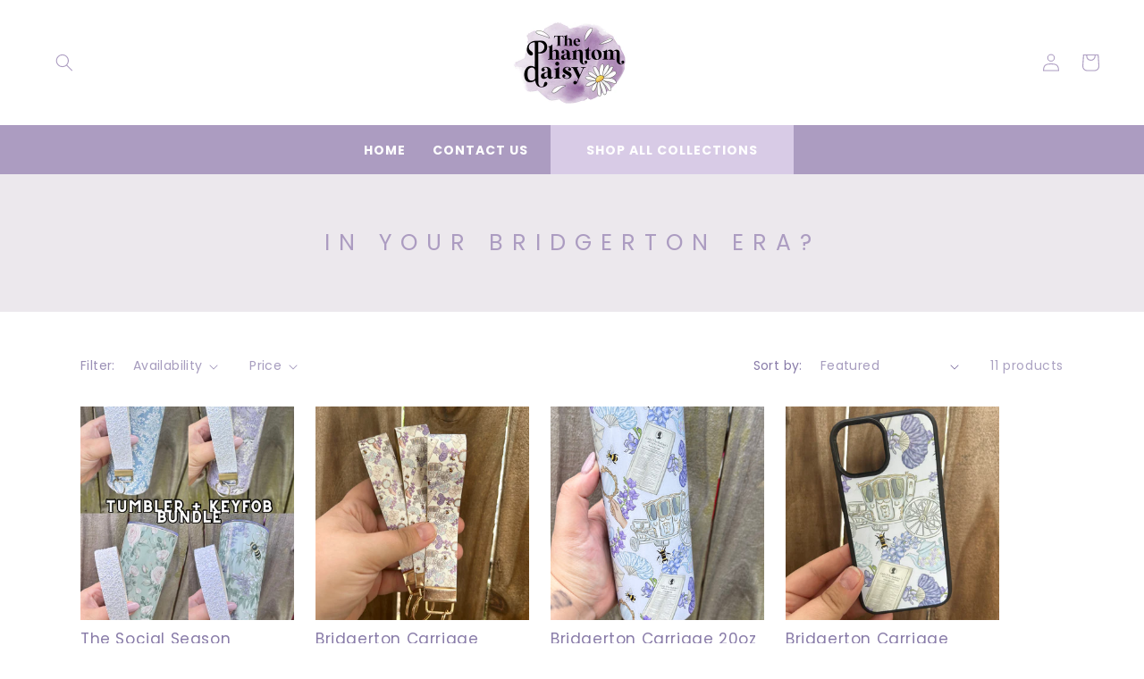

--- FILE ---
content_type: text/html; charset=utf-8
request_url: https://thephantomdaisy.com/collections/in-your-bridgerton-era
body_size: 31511
content:
<!doctype html>
<html class="no-js" lang="en">
  <head>
    <meta charset="utf-8">
    <meta http-equiv="X-UA-Compatible" content="IE=edge">
    <meta name="viewport" content="width=device-width,initial-scale=1">
    <meta name="theme-color" content="">
    <link rel="canonical" href="https://thephantomdaisy.com/collections/in-your-bridgerton-era">
    <link rel="preconnect" href="https://cdn.shopify.com" crossorigin><link rel="icon" type="image/png" href="//thephantomdaisy.com/cdn/shop/files/initials_-_square.png?crop=center&height=32&v=1716691553&width=32"><link rel="preconnect" href="https://fonts.shopifycdn.com" crossorigin><title>
      In Your Bridgerton Era?
 &ndash; The Phantom Daisy</title>

    

    

<meta property="og:site_name" content="The Phantom Daisy">
<meta property="og:url" content="https://thephantomdaisy.com/collections/in-your-bridgerton-era">
<meta property="og:title" content="In Your Bridgerton Era?">
<meta property="og:type" content="website">
<meta property="og:description" content="The Phantom Daisy"><meta property="og:image" content="http://thephantomdaisy.com/cdn/shop/collections/8c85376d-8feb-4438-8e6d-c15ce90672ce-copy.jpg?v=1762670103">
  <meta property="og:image:secure_url" content="https://thephantomdaisy.com/cdn/shop/collections/8c85376d-8feb-4438-8e6d-c15ce90672ce-copy.jpg?v=1762670103">
  <meta property="og:image:width" content="1687">
  <meta property="og:image:height" content="3000"><meta name="twitter:card" content="summary_large_image">
<meta name="twitter:title" content="In Your Bridgerton Era?">
<meta name="twitter:description" content="The Phantom Daisy">


    <script src="//thephantomdaisy.com/cdn/shop/t/2/assets/constants.js?v=95358004781563950421717128194" defer="defer"></script>
    <script src="//thephantomdaisy.com/cdn/shop/t/2/assets/pubsub.js?v=2921868252632587581717128195" defer="defer"></script>
    <script src="//thephantomdaisy.com/cdn/shop/t/2/assets/global.js?v=162309243625182190871717128194" defer="defer"></script>
    <script>window.performance && window.performance.mark && window.performance.mark('shopify.content_for_header.start');</script><meta id="shopify-digital-wallet" name="shopify-digital-wallet" content="/65039171779/digital_wallets/dialog">
<meta name="shopify-checkout-api-token" content="d96089004df85778fdaeab850574ea14">
<meta id="in-context-paypal-metadata" data-shop-id="65039171779" data-venmo-supported="true" data-environment="production" data-locale="en_US" data-paypal-v4="true" data-currency="USD">
<link rel="alternate" type="application/atom+xml" title="Feed" href="/collections/in-your-bridgerton-era.atom" />
<link rel="alternate" type="application/json+oembed" href="https://thephantomdaisy.com/collections/in-your-bridgerton-era.oembed">
<script async="async" src="/checkouts/internal/preloads.js?locale=en-US"></script>
<link rel="preconnect" href="https://shop.app" crossorigin="anonymous">
<script async="async" src="https://shop.app/checkouts/internal/preloads.js?locale=en-US&shop_id=65039171779" crossorigin="anonymous"></script>
<script id="apple-pay-shop-capabilities" type="application/json">{"shopId":65039171779,"countryCode":"US","currencyCode":"USD","merchantCapabilities":["supports3DS"],"merchantId":"gid:\/\/shopify\/Shop\/65039171779","merchantName":"The Phantom Daisy","requiredBillingContactFields":["postalAddress","email"],"requiredShippingContactFields":["postalAddress","email"],"shippingType":"shipping","supportedNetworks":["visa","masterCard","amex","discover","elo","jcb"],"total":{"type":"pending","label":"The Phantom Daisy","amount":"1.00"},"shopifyPaymentsEnabled":true,"supportsSubscriptions":true}</script>
<script id="shopify-features" type="application/json">{"accessToken":"d96089004df85778fdaeab850574ea14","betas":["rich-media-storefront-analytics"],"domain":"thephantomdaisy.com","predictiveSearch":true,"shopId":65039171779,"locale":"en"}</script>
<script>var Shopify = Shopify || {};
Shopify.shop = "7081be-0d.myshopify.com";
Shopify.locale = "en";
Shopify.currency = {"active":"USD","rate":"1.0"};
Shopify.country = "US";
Shopify.theme = {"name":"purple-luxe","id":136047362243,"schema_name":"Purple Luxe","schema_version":"2.0.0","theme_store_id":null,"role":"main"};
Shopify.theme.handle = "null";
Shopify.theme.style = {"id":null,"handle":null};
Shopify.cdnHost = "thephantomdaisy.com/cdn";
Shopify.routes = Shopify.routes || {};
Shopify.routes.root = "/";</script>
<script type="module">!function(o){(o.Shopify=o.Shopify||{}).modules=!0}(window);</script>
<script>!function(o){function n(){var o=[];function n(){o.push(Array.prototype.slice.apply(arguments))}return n.q=o,n}var t=o.Shopify=o.Shopify||{};t.loadFeatures=n(),t.autoloadFeatures=n()}(window);</script>
<script>
  window.ShopifyPay = window.ShopifyPay || {};
  window.ShopifyPay.apiHost = "shop.app\/pay";
  window.ShopifyPay.redirectState = null;
</script>
<script id="shop-js-analytics" type="application/json">{"pageType":"collection"}</script>
<script defer="defer" async type="module" src="//thephantomdaisy.com/cdn/shopifycloud/shop-js/modules/v2/client.init-shop-cart-sync_BT-GjEfc.en.esm.js"></script>
<script defer="defer" async type="module" src="//thephantomdaisy.com/cdn/shopifycloud/shop-js/modules/v2/chunk.common_D58fp_Oc.esm.js"></script>
<script defer="defer" async type="module" src="//thephantomdaisy.com/cdn/shopifycloud/shop-js/modules/v2/chunk.modal_xMitdFEc.esm.js"></script>
<script type="module">
  await import("//thephantomdaisy.com/cdn/shopifycloud/shop-js/modules/v2/client.init-shop-cart-sync_BT-GjEfc.en.esm.js");
await import("//thephantomdaisy.com/cdn/shopifycloud/shop-js/modules/v2/chunk.common_D58fp_Oc.esm.js");
await import("//thephantomdaisy.com/cdn/shopifycloud/shop-js/modules/v2/chunk.modal_xMitdFEc.esm.js");

  window.Shopify.SignInWithShop?.initShopCartSync?.({"fedCMEnabled":true,"windoidEnabled":true});

</script>
<script>
  window.Shopify = window.Shopify || {};
  if (!window.Shopify.featureAssets) window.Shopify.featureAssets = {};
  window.Shopify.featureAssets['shop-js'] = {"shop-cart-sync":["modules/v2/client.shop-cart-sync_DZOKe7Ll.en.esm.js","modules/v2/chunk.common_D58fp_Oc.esm.js","modules/v2/chunk.modal_xMitdFEc.esm.js"],"init-fed-cm":["modules/v2/client.init-fed-cm_B6oLuCjv.en.esm.js","modules/v2/chunk.common_D58fp_Oc.esm.js","modules/v2/chunk.modal_xMitdFEc.esm.js"],"shop-cash-offers":["modules/v2/client.shop-cash-offers_D2sdYoxE.en.esm.js","modules/v2/chunk.common_D58fp_Oc.esm.js","modules/v2/chunk.modal_xMitdFEc.esm.js"],"shop-login-button":["modules/v2/client.shop-login-button_QeVjl5Y3.en.esm.js","modules/v2/chunk.common_D58fp_Oc.esm.js","modules/v2/chunk.modal_xMitdFEc.esm.js"],"pay-button":["modules/v2/client.pay-button_DXTOsIq6.en.esm.js","modules/v2/chunk.common_D58fp_Oc.esm.js","modules/v2/chunk.modal_xMitdFEc.esm.js"],"shop-button":["modules/v2/client.shop-button_DQZHx9pm.en.esm.js","modules/v2/chunk.common_D58fp_Oc.esm.js","modules/v2/chunk.modal_xMitdFEc.esm.js"],"avatar":["modules/v2/client.avatar_BTnouDA3.en.esm.js"],"init-windoid":["modules/v2/client.init-windoid_CR1B-cfM.en.esm.js","modules/v2/chunk.common_D58fp_Oc.esm.js","modules/v2/chunk.modal_xMitdFEc.esm.js"],"init-shop-for-new-customer-accounts":["modules/v2/client.init-shop-for-new-customer-accounts_C_vY_xzh.en.esm.js","modules/v2/client.shop-login-button_QeVjl5Y3.en.esm.js","modules/v2/chunk.common_D58fp_Oc.esm.js","modules/v2/chunk.modal_xMitdFEc.esm.js"],"init-shop-email-lookup-coordinator":["modules/v2/client.init-shop-email-lookup-coordinator_BI7n9ZSv.en.esm.js","modules/v2/chunk.common_D58fp_Oc.esm.js","modules/v2/chunk.modal_xMitdFEc.esm.js"],"init-shop-cart-sync":["modules/v2/client.init-shop-cart-sync_BT-GjEfc.en.esm.js","modules/v2/chunk.common_D58fp_Oc.esm.js","modules/v2/chunk.modal_xMitdFEc.esm.js"],"shop-toast-manager":["modules/v2/client.shop-toast-manager_DiYdP3xc.en.esm.js","modules/v2/chunk.common_D58fp_Oc.esm.js","modules/v2/chunk.modal_xMitdFEc.esm.js"],"init-customer-accounts":["modules/v2/client.init-customer-accounts_D9ZNqS-Q.en.esm.js","modules/v2/client.shop-login-button_QeVjl5Y3.en.esm.js","modules/v2/chunk.common_D58fp_Oc.esm.js","modules/v2/chunk.modal_xMitdFEc.esm.js"],"init-customer-accounts-sign-up":["modules/v2/client.init-customer-accounts-sign-up_iGw4briv.en.esm.js","modules/v2/client.shop-login-button_QeVjl5Y3.en.esm.js","modules/v2/chunk.common_D58fp_Oc.esm.js","modules/v2/chunk.modal_xMitdFEc.esm.js"],"shop-follow-button":["modules/v2/client.shop-follow-button_CqMgW2wH.en.esm.js","modules/v2/chunk.common_D58fp_Oc.esm.js","modules/v2/chunk.modal_xMitdFEc.esm.js"],"checkout-modal":["modules/v2/client.checkout-modal_xHeaAweL.en.esm.js","modules/v2/chunk.common_D58fp_Oc.esm.js","modules/v2/chunk.modal_xMitdFEc.esm.js"],"shop-login":["modules/v2/client.shop-login_D91U-Q7h.en.esm.js","modules/v2/chunk.common_D58fp_Oc.esm.js","modules/v2/chunk.modal_xMitdFEc.esm.js"],"lead-capture":["modules/v2/client.lead-capture_BJmE1dJe.en.esm.js","modules/v2/chunk.common_D58fp_Oc.esm.js","modules/v2/chunk.modal_xMitdFEc.esm.js"],"payment-terms":["modules/v2/client.payment-terms_Ci9AEqFq.en.esm.js","modules/v2/chunk.common_D58fp_Oc.esm.js","modules/v2/chunk.modal_xMitdFEc.esm.js"]};
</script>
<script id="__st">var __st={"a":65039171779,"offset":-18000,"reqid":"033440c6-a513-4032-89c2-2f698a7defb6-1769438931","pageurl":"thephantomdaisy.com\/collections\/in-your-bridgerton-era","u":"fe317016ddba","p":"collection","rtyp":"collection","rid":329915695299};</script>
<script>window.ShopifyPaypalV4VisibilityTracking = true;</script>
<script id="captcha-bootstrap">!function(){'use strict';const t='contact',e='account',n='new_comment',o=[[t,t],['blogs',n],['comments',n],[t,'customer']],c=[[e,'customer_login'],[e,'guest_login'],[e,'recover_customer_password'],[e,'create_customer']],r=t=>t.map((([t,e])=>`form[action*='/${t}']:not([data-nocaptcha='true']) input[name='form_type'][value='${e}']`)).join(','),a=t=>()=>t?[...document.querySelectorAll(t)].map((t=>t.form)):[];function s(){const t=[...o],e=r(t);return a(e)}const i='password',u='form_key',d=['recaptcha-v3-token','g-recaptcha-response','h-captcha-response',i],f=()=>{try{return window.sessionStorage}catch{return}},m='__shopify_v',_=t=>t.elements[u];function p(t,e,n=!1){try{const o=window.sessionStorage,c=JSON.parse(o.getItem(e)),{data:r}=function(t){const{data:e,action:n}=t;return t[m]||n?{data:e,action:n}:{data:t,action:n}}(c);for(const[e,n]of Object.entries(r))t.elements[e]&&(t.elements[e].value=n);n&&o.removeItem(e)}catch(o){console.error('form repopulation failed',{error:o})}}const l='form_type',E='cptcha';function T(t){t.dataset[E]=!0}const w=window,h=w.document,L='Shopify',v='ce_forms',y='captcha';let A=!1;((t,e)=>{const n=(g='f06e6c50-85a8-45c8-87d0-21a2b65856fe',I='https://cdn.shopify.com/shopifycloud/storefront-forms-hcaptcha/ce_storefront_forms_captcha_hcaptcha.v1.5.2.iife.js',D={infoText:'Protected by hCaptcha',privacyText:'Privacy',termsText:'Terms'},(t,e,n)=>{const o=w[L][v],c=o.bindForm;if(c)return c(t,g,e,D).then(n);var r;o.q.push([[t,g,e,D],n]),r=I,A||(h.body.append(Object.assign(h.createElement('script'),{id:'captcha-provider',async:!0,src:r})),A=!0)});var g,I,D;w[L]=w[L]||{},w[L][v]=w[L][v]||{},w[L][v].q=[],w[L][y]=w[L][y]||{},w[L][y].protect=function(t,e){n(t,void 0,e),T(t)},Object.freeze(w[L][y]),function(t,e,n,w,h,L){const[v,y,A,g]=function(t,e,n){const i=e?o:[],u=t?c:[],d=[...i,...u],f=r(d),m=r(i),_=r(d.filter((([t,e])=>n.includes(e))));return[a(f),a(m),a(_),s()]}(w,h,L),I=t=>{const e=t.target;return e instanceof HTMLFormElement?e:e&&e.form},D=t=>v().includes(t);t.addEventListener('submit',(t=>{const e=I(t);if(!e)return;const n=D(e)&&!e.dataset.hcaptchaBound&&!e.dataset.recaptchaBound,o=_(e),c=g().includes(e)&&(!o||!o.value);(n||c)&&t.preventDefault(),c&&!n&&(function(t){try{if(!f())return;!function(t){const e=f();if(!e)return;const n=_(t);if(!n)return;const o=n.value;o&&e.removeItem(o)}(t);const e=Array.from(Array(32),(()=>Math.random().toString(36)[2])).join('');!function(t,e){_(t)||t.append(Object.assign(document.createElement('input'),{type:'hidden',name:u})),t.elements[u].value=e}(t,e),function(t,e){const n=f();if(!n)return;const o=[...t.querySelectorAll(`input[type='${i}']`)].map((({name:t})=>t)),c=[...d,...o],r={};for(const[a,s]of new FormData(t).entries())c.includes(a)||(r[a]=s);n.setItem(e,JSON.stringify({[m]:1,action:t.action,data:r}))}(t,e)}catch(e){console.error('failed to persist form',e)}}(e),e.submit())}));const S=(t,e)=>{t&&!t.dataset[E]&&(n(t,e.some((e=>e===t))),T(t))};for(const o of['focusin','change'])t.addEventListener(o,(t=>{const e=I(t);D(e)&&S(e,y())}));const B=e.get('form_key'),M=e.get(l),P=B&&M;t.addEventListener('DOMContentLoaded',(()=>{const t=y();if(P)for(const e of t)e.elements[l].value===M&&p(e,B);[...new Set([...A(),...v().filter((t=>'true'===t.dataset.shopifyCaptcha))])].forEach((e=>S(e,t)))}))}(h,new URLSearchParams(w.location.search),n,t,e,['guest_login'])})(!0,!0)}();</script>
<script integrity="sha256-4kQ18oKyAcykRKYeNunJcIwy7WH5gtpwJnB7kiuLZ1E=" data-source-attribution="shopify.loadfeatures" defer="defer" src="//thephantomdaisy.com/cdn/shopifycloud/storefront/assets/storefront/load_feature-a0a9edcb.js" crossorigin="anonymous"></script>
<script crossorigin="anonymous" defer="defer" src="//thephantomdaisy.com/cdn/shopifycloud/storefront/assets/shopify_pay/storefront-65b4c6d7.js?v=20250812"></script>
<script data-source-attribution="shopify.dynamic_checkout.dynamic.init">var Shopify=Shopify||{};Shopify.PaymentButton=Shopify.PaymentButton||{isStorefrontPortableWallets:!0,init:function(){window.Shopify.PaymentButton.init=function(){};var t=document.createElement("script");t.src="https://thephantomdaisy.com/cdn/shopifycloud/portable-wallets/latest/portable-wallets.en.js",t.type="module",document.head.appendChild(t)}};
</script>
<script data-source-attribution="shopify.dynamic_checkout.buyer_consent">
  function portableWalletsHideBuyerConsent(e){var t=document.getElementById("shopify-buyer-consent"),n=document.getElementById("shopify-subscription-policy-button");t&&n&&(t.classList.add("hidden"),t.setAttribute("aria-hidden","true"),n.removeEventListener("click",e))}function portableWalletsShowBuyerConsent(e){var t=document.getElementById("shopify-buyer-consent"),n=document.getElementById("shopify-subscription-policy-button");t&&n&&(t.classList.remove("hidden"),t.removeAttribute("aria-hidden"),n.addEventListener("click",e))}window.Shopify?.PaymentButton&&(window.Shopify.PaymentButton.hideBuyerConsent=portableWalletsHideBuyerConsent,window.Shopify.PaymentButton.showBuyerConsent=portableWalletsShowBuyerConsent);
</script>
<script data-source-attribution="shopify.dynamic_checkout.cart.bootstrap">document.addEventListener("DOMContentLoaded",(function(){function t(){return document.querySelector("shopify-accelerated-checkout-cart, shopify-accelerated-checkout")}if(t())Shopify.PaymentButton.init();else{new MutationObserver((function(e,n){t()&&(Shopify.PaymentButton.init(),n.disconnect())})).observe(document.body,{childList:!0,subtree:!0})}}));
</script>
<link id="shopify-accelerated-checkout-styles" rel="stylesheet" media="screen" href="https://thephantomdaisy.com/cdn/shopifycloud/portable-wallets/latest/accelerated-checkout-backwards-compat.css" crossorigin="anonymous">
<style id="shopify-accelerated-checkout-cart">
        #shopify-buyer-consent {
  margin-top: 1em;
  display: inline-block;
  width: 100%;
}

#shopify-buyer-consent.hidden {
  display: none;
}

#shopify-subscription-policy-button {
  background: none;
  border: none;
  padding: 0;
  text-decoration: underline;
  font-size: inherit;
  cursor: pointer;
}

#shopify-subscription-policy-button::before {
  box-shadow: none;
}

      </style>
<script id="sections-script" data-sections="header" defer="defer" src="//thephantomdaisy.com/cdn/shop/t/2/compiled_assets/scripts.js?v=173"></script>
<script>window.performance && window.performance.mark && window.performance.mark('shopify.content_for_header.end');</script>


    <style data-shopify>
      @font-face {
  font-family: Poppins;
  font-weight: 400;
  font-style: normal;
  font-display: swap;
  src: url("//thephantomdaisy.com/cdn/fonts/poppins/poppins_n4.0ba78fa5af9b0e1a374041b3ceaadf0a43b41362.woff2") format("woff2"),
       url("//thephantomdaisy.com/cdn/fonts/poppins/poppins_n4.214741a72ff2596839fc9760ee7a770386cf16ca.woff") format("woff");
}

      @font-face {
  font-family: Poppins;
  font-weight: 700;
  font-style: normal;
  font-display: swap;
  src: url("//thephantomdaisy.com/cdn/fonts/poppins/poppins_n7.56758dcf284489feb014a026f3727f2f20a54626.woff2") format("woff2"),
       url("//thephantomdaisy.com/cdn/fonts/poppins/poppins_n7.f34f55d9b3d3205d2cd6f64955ff4b36f0cfd8da.woff") format("woff");
}

      @font-face {
  font-family: Poppins;
  font-weight: 400;
  font-style: italic;
  font-display: swap;
  src: url("//thephantomdaisy.com/cdn/fonts/poppins/poppins_i4.846ad1e22474f856bd6b81ba4585a60799a9f5d2.woff2") format("woff2"),
       url("//thephantomdaisy.com/cdn/fonts/poppins/poppins_i4.56b43284e8b52fc64c1fd271f289a39e8477e9ec.woff") format("woff");
}

      @font-face {
  font-family: Poppins;
  font-weight: 700;
  font-style: italic;
  font-display: swap;
  src: url("//thephantomdaisy.com/cdn/fonts/poppins/poppins_i7.42fd71da11e9d101e1e6c7932199f925f9eea42d.woff2") format("woff2"),
       url("//thephantomdaisy.com/cdn/fonts/poppins/poppins_i7.ec8499dbd7616004e21155106d13837fff4cf556.woff") format("woff");
}

      @font-face {
  font-family: Poppins;
  font-weight: 300;
  font-style: normal;
  font-display: swap;
  src: url("//thephantomdaisy.com/cdn/fonts/poppins/poppins_n3.05f58335c3209cce17da4f1f1ab324ebe2982441.woff2") format("woff2"),
       url("//thephantomdaisy.com/cdn/fonts/poppins/poppins_n3.6971368e1f131d2c8ff8e3a44a36b577fdda3ff5.woff") format("woff");
}


      :root {
        --font-body-family: Poppins, sans-serif;
        --font-body-style: normal;
        --font-body-size: 15px;
        --font-body-weight: 400;
        --font-body-weight-bold: 700;

        --font-heading-family: Poppins, sans-serif;
        --font-heading-style: normal;
        --font-heading-weight: 300;
        --font-heading-small: 17px;
        --font-heading-medium: 25px;
        --font-heading-large: 35px;
        --font-heading-1: 22px;
        --font-heading-2: 18px;
        --font-heading-1-weight: ;
        --font-heading-2-weight: ;

        --font-body-scale: 1.0;
        --font-heading-scale: 1.0;

        --color-base-text: 136, 123, 168;
        --color-shadow: 136, 123, 168;
        --color-base-background-1: 255, 255, 255;
        --color-base-background-2: 136, 123, 168;
        --color-base-solid-button-labels: 255, 255, 255;
        --color-base-outline-button-labels: 136, 123, 168;
        --color-base-accent-1: 172, 156, 193;
        --color-base-accent-2: 193, 164, 196;
        --color-base-accent-3: 213, 177, 104;
        --color-base-accent-4: 216, 203, 230;
        --color-base-accent-5: 246, 246, 246;
        --color-base-accent-6: 236, 232, 237;
        --payment-terms-background-color: #ffffff;

        --color-heading-1: 172, 156, 193;
        --color-heading-2: 193, 164, 196;
        --color-main-text: 136, 123, 168;
        --color-list: 136, 123, 168;
        --color-links: 213, 177, 104;
        --color-bold: 172, 156, 193;
        --color-italic: 193, 164, 196;
        --color-underline: 136, 123, 168;

        --media-padding: px;
        --media-border-opacity: 0.0;
        --media-border-width: 0px;
        --media-radius: 0px;
        --media-shadow-opacity: 0.0;
        --media-shadow-horizontal-offset: 0px;
        --media-shadow-vertical-offset: 4px;
        --media-shadow-blur-radius: 5px;
        --media-shadow-visible: 0;

        --page-width: 120rem;
        --page-width-margin: 0rem;

        --product-card-image-padding: 0.0rem;
        --product-card-corner-radius: 0.0rem;
        --product-card-text-alignment: left;
        --product-card-border-width: 0.0rem;
        --product-card-border-opacity: 0.0;
        --product-card-shadow-opacity: 0.0;
        --product-card-shadow-visible: 0;
        --product-card-shadow-horizontal-offset: -4.0rem;
        --product-card-shadow-vertical-offset: -4.0rem;
        --product-card-shadow-blur-radius: 0.0rem;

        --collection-card-image-padding: 0.0rem;
        --collection-card-corner-radius: 0.0rem;
        --collection-card-text-alignment: center;
        --collection-card-border-width: 0.0rem;
        --collection-card-border-opacity: 0.0;
        --collection-card-shadow-opacity: 0.0;
        --collection-card-shadow-visible: 0;
        --collection-card-shadow-horizontal-offset: -4.0rem;
        --collection-card-shadow-vertical-offset: -4.0rem;
        --collection-card-shadow-blur-radius: 0.0rem;

        --blog-card-image-padding: 0.0rem;
        --blog-card-corner-radius: 0.0rem;
        --blog-card-text-alignment: left;
        --blog-card-border-width: 0.0rem;
        --blog-card-border-opacity: 0.0;
        --blog-card-shadow-opacity: 0.0;
        --blog-card-shadow-visible: 0;
        --blog-card-shadow-horizontal-offset: -4.0rem;
        --blog-card-shadow-vertical-offset: -4.0rem;
        --blog-card-shadow-blur-radius: 0.0rem;

        --badge-corner-radius: 4.0rem;

        --popup-border-width: 1px;
        --popup-border-opacity: 0.1;
        --popup-corner-radius: 0px;
        --popup-shadow-opacity: 0.0;
        --popup-shadow-horizontal-offset: 0px;
        --popup-shadow-vertical-offset: 4px;
        --popup-shadow-blur-radius: 5px;

        --drawer-border-width: 1px;
        --drawer-border-opacity: 0.1;
        --drawer-shadow-opacity: 0.0;
        --drawer-shadow-horizontal-offset: 0px;
        --drawer-shadow-vertical-offset: 4px;
        --drawer-shadow-blur-radius: 5px;

        --spacing-sections-desktop: 0px;
        --spacing-sections-mobile: 0px;

        --grid-desktop-vertical-spacing: 24px;
        --grid-desktop-horizontal-spacing: 24px;
        --grid-mobile-vertical-spacing: 12px;
        --grid-mobile-horizontal-spacing: 12px;

        --text-boxes-border-opacity: 0.1;
        --text-boxes-border-width: 0px;
        --text-boxes-radius: 0px;
        --text-boxes-shadow-opacity: 0.0;
        --text-boxes-shadow-visible: 0;
        --text-boxes-shadow-horizontal-offset: 0px;
        --text-boxes-shadow-vertical-offset: 4px;
        --text-boxes-shadow-blur-radius: 5px;

        --buttons-radius: 0px;
        --buttons-radius-outset: 0px;
        --buttons-border-width: 1px;
        --buttons-border-opacity: 1.0;
        --buttons-shadow-opacity: 0.0;
        --buttons-shadow-visible: 0;
        --buttons-shadow-horizontal-offset: 0px;
        --buttons-shadow-vertical-offset: 4px;
        --buttons-shadow-blur-radius: 5px;
        --buttons-border-offset: 0px;

        --inputs-radius: 0px;
        --inputs-border-width: 1px;
        --inputs-border-opacity: 1.0;
        --inputs-shadow-opacity: 0.0;
        --inputs-shadow-horizontal-offset: 0px;
        --inputs-margin-offset: 0px;
        --inputs-shadow-vertical-offset: 4px;
        --inputs-shadow-blur-radius: 5px;
        --inputs-radius-outset: 0px;

        --variant-pills-radius: 0px;
        --variant-pills-border-width: 1px;
        --variant-pills-border-opacity: 0.1;
        --variant-pills-shadow-opacity: 0.0;
        --variant-pills-shadow-horizontal-offset: 0px;
        --variant-pills-shadow-vertical-offset: 4px;
        --variant-pills-shadow-blur-radius: 5px;
      }

      *,
      *::before,
      *::after {
        box-sizing: inherit;
      }

      html {
        box-sizing: border-box;
        font-size: calc(var(--font-body-scale) * 62.5%);
        height: 100%;
      }

      body {
        display: grid;
        grid-template-rows: auto auto 1fr auto;
        grid-template-columns: 100%;
        min-height: 100%;
        margin: 0;
        font-size: var(--font-body-size);
        line-height: calc(1 + 0.8 / var(--font-body-scale));
        font-family: var(--font-body-family);
        font-style: var(--font-body-style);
        font-weight: var(--font-body-weight);
      }

      @media screen and (min-width: 750px) {
        body {
          font-size: var(--font-body-size);
        }
      }
    </style>

    <link href="//thephantomdaisy.com/cdn/shop/t/2/assets/base.css?v=68907438841968812361717128194" rel="stylesheet" type="text/css" media="all" />
<link rel="preload" as="font" href="//thephantomdaisy.com/cdn/fonts/poppins/poppins_n4.0ba78fa5af9b0e1a374041b3ceaadf0a43b41362.woff2" type="font/woff2" crossorigin><link rel="preload" as="font" href="//thephantomdaisy.com/cdn/fonts/poppins/poppins_n3.05f58335c3209cce17da4f1f1ab324ebe2982441.woff2" type="font/woff2" crossorigin><link
        rel="stylesheet"
        href="//thephantomdaisy.com/cdn/shop/t/2/assets/component-predictive-search.css?v=85913294783299393391717128194"
        media="print"
        onload="this.media='all'"
      ><script>
      document.documentElement.className = document.documentElement.className.replace('no-js', 'js');
      if (Shopify.designMode) {
        document.documentElement.classList.add('shopify-design-mode');
      }
    </script>
  <link href="https://monorail-edge.shopifysvc.com" rel="dns-prefetch">
<script>(function(){if ("sendBeacon" in navigator && "performance" in window) {try {var session_token_from_headers = performance.getEntriesByType('navigation')[0].serverTiming.find(x => x.name == '_s').description;} catch {var session_token_from_headers = undefined;}var session_cookie_matches = document.cookie.match(/_shopify_s=([^;]*)/);var session_token_from_cookie = session_cookie_matches && session_cookie_matches.length === 2 ? session_cookie_matches[1] : "";var session_token = session_token_from_headers || session_token_from_cookie || "";function handle_abandonment_event(e) {var entries = performance.getEntries().filter(function(entry) {return /monorail-edge.shopifysvc.com/.test(entry.name);});if (!window.abandonment_tracked && entries.length === 0) {window.abandonment_tracked = true;var currentMs = Date.now();var navigation_start = performance.timing.navigationStart;var payload = {shop_id: 65039171779,url: window.location.href,navigation_start,duration: currentMs - navigation_start,session_token,page_type: "collection"};window.navigator.sendBeacon("https://monorail-edge.shopifysvc.com/v1/produce", JSON.stringify({schema_id: "online_store_buyer_site_abandonment/1.1",payload: payload,metadata: {event_created_at_ms: currentMs,event_sent_at_ms: currentMs}}));}}window.addEventListener('pagehide', handle_abandonment_event);}}());</script>
<script id="web-pixels-manager-setup">(function e(e,d,r,n,o){if(void 0===o&&(o={}),!Boolean(null===(a=null===(i=window.Shopify)||void 0===i?void 0:i.analytics)||void 0===a?void 0:a.replayQueue)){var i,a;window.Shopify=window.Shopify||{};var t=window.Shopify;t.analytics=t.analytics||{};var s=t.analytics;s.replayQueue=[],s.publish=function(e,d,r){return s.replayQueue.push([e,d,r]),!0};try{self.performance.mark("wpm:start")}catch(e){}var l=function(){var e={modern:/Edge?\/(1{2}[4-9]|1[2-9]\d|[2-9]\d{2}|\d{4,})\.\d+(\.\d+|)|Firefox\/(1{2}[4-9]|1[2-9]\d|[2-9]\d{2}|\d{4,})\.\d+(\.\d+|)|Chrom(ium|e)\/(9{2}|\d{3,})\.\d+(\.\d+|)|(Maci|X1{2}).+ Version\/(15\.\d+|(1[6-9]|[2-9]\d|\d{3,})\.\d+)([,.]\d+|)( \(\w+\)|)( Mobile\/\w+|) Safari\/|Chrome.+OPR\/(9{2}|\d{3,})\.\d+\.\d+|(CPU[ +]OS|iPhone[ +]OS|CPU[ +]iPhone|CPU IPhone OS|CPU iPad OS)[ +]+(15[._]\d+|(1[6-9]|[2-9]\d|\d{3,})[._]\d+)([._]\d+|)|Android:?[ /-](13[3-9]|1[4-9]\d|[2-9]\d{2}|\d{4,})(\.\d+|)(\.\d+|)|Android.+Firefox\/(13[5-9]|1[4-9]\d|[2-9]\d{2}|\d{4,})\.\d+(\.\d+|)|Android.+Chrom(ium|e)\/(13[3-9]|1[4-9]\d|[2-9]\d{2}|\d{4,})\.\d+(\.\d+|)|SamsungBrowser\/([2-9]\d|\d{3,})\.\d+/,legacy:/Edge?\/(1[6-9]|[2-9]\d|\d{3,})\.\d+(\.\d+|)|Firefox\/(5[4-9]|[6-9]\d|\d{3,})\.\d+(\.\d+|)|Chrom(ium|e)\/(5[1-9]|[6-9]\d|\d{3,})\.\d+(\.\d+|)([\d.]+$|.*Safari\/(?![\d.]+ Edge\/[\d.]+$))|(Maci|X1{2}).+ Version\/(10\.\d+|(1[1-9]|[2-9]\d|\d{3,})\.\d+)([,.]\d+|)( \(\w+\)|)( Mobile\/\w+|) Safari\/|Chrome.+OPR\/(3[89]|[4-9]\d|\d{3,})\.\d+\.\d+|(CPU[ +]OS|iPhone[ +]OS|CPU[ +]iPhone|CPU IPhone OS|CPU iPad OS)[ +]+(10[._]\d+|(1[1-9]|[2-9]\d|\d{3,})[._]\d+)([._]\d+|)|Android:?[ /-](13[3-9]|1[4-9]\d|[2-9]\d{2}|\d{4,})(\.\d+|)(\.\d+|)|Mobile Safari.+OPR\/([89]\d|\d{3,})\.\d+\.\d+|Android.+Firefox\/(13[5-9]|1[4-9]\d|[2-9]\d{2}|\d{4,})\.\d+(\.\d+|)|Android.+Chrom(ium|e)\/(13[3-9]|1[4-9]\d|[2-9]\d{2}|\d{4,})\.\d+(\.\d+|)|Android.+(UC? ?Browser|UCWEB|U3)[ /]?(15\.([5-9]|\d{2,})|(1[6-9]|[2-9]\d|\d{3,})\.\d+)\.\d+|SamsungBrowser\/(5\.\d+|([6-9]|\d{2,})\.\d+)|Android.+MQ{2}Browser\/(14(\.(9|\d{2,})|)|(1[5-9]|[2-9]\d|\d{3,})(\.\d+|))(\.\d+|)|K[Aa][Ii]OS\/(3\.\d+|([4-9]|\d{2,})\.\d+)(\.\d+|)/},d=e.modern,r=e.legacy,n=navigator.userAgent;return n.match(d)?"modern":n.match(r)?"legacy":"unknown"}(),u="modern"===l?"modern":"legacy",c=(null!=n?n:{modern:"",legacy:""})[u],f=function(e){return[e.baseUrl,"/wpm","/b",e.hashVersion,"modern"===e.buildTarget?"m":"l",".js"].join("")}({baseUrl:d,hashVersion:r,buildTarget:u}),m=function(e){var d=e.version,r=e.bundleTarget,n=e.surface,o=e.pageUrl,i=e.monorailEndpoint;return{emit:function(e){var a=e.status,t=e.errorMsg,s=(new Date).getTime(),l=JSON.stringify({metadata:{event_sent_at_ms:s},events:[{schema_id:"web_pixels_manager_load/3.1",payload:{version:d,bundle_target:r,page_url:o,status:a,surface:n,error_msg:t},metadata:{event_created_at_ms:s}}]});if(!i)return console&&console.warn&&console.warn("[Web Pixels Manager] No Monorail endpoint provided, skipping logging."),!1;try{return self.navigator.sendBeacon.bind(self.navigator)(i,l)}catch(e){}var u=new XMLHttpRequest;try{return u.open("POST",i,!0),u.setRequestHeader("Content-Type","text/plain"),u.send(l),!0}catch(e){return console&&console.warn&&console.warn("[Web Pixels Manager] Got an unhandled error while logging to Monorail."),!1}}}}({version:r,bundleTarget:l,surface:e.surface,pageUrl:self.location.href,monorailEndpoint:e.monorailEndpoint});try{o.browserTarget=l,function(e){var d=e.src,r=e.async,n=void 0===r||r,o=e.onload,i=e.onerror,a=e.sri,t=e.scriptDataAttributes,s=void 0===t?{}:t,l=document.createElement("script"),u=document.querySelector("head"),c=document.querySelector("body");if(l.async=n,l.src=d,a&&(l.integrity=a,l.crossOrigin="anonymous"),s)for(var f in s)if(Object.prototype.hasOwnProperty.call(s,f))try{l.dataset[f]=s[f]}catch(e){}if(o&&l.addEventListener("load",o),i&&l.addEventListener("error",i),u)u.appendChild(l);else{if(!c)throw new Error("Did not find a head or body element to append the script");c.appendChild(l)}}({src:f,async:!0,onload:function(){if(!function(){var e,d;return Boolean(null===(d=null===(e=window.Shopify)||void 0===e?void 0:e.analytics)||void 0===d?void 0:d.initialized)}()){var d=window.webPixelsManager.init(e)||void 0;if(d){var r=window.Shopify.analytics;r.replayQueue.forEach((function(e){var r=e[0],n=e[1],o=e[2];d.publishCustomEvent(r,n,o)})),r.replayQueue=[],r.publish=d.publishCustomEvent,r.visitor=d.visitor,r.initialized=!0}}},onerror:function(){return m.emit({status:"failed",errorMsg:"".concat(f," has failed to load")})},sri:function(e){var d=/^sha384-[A-Za-z0-9+/=]+$/;return"string"==typeof e&&d.test(e)}(c)?c:"",scriptDataAttributes:o}),m.emit({status:"loading"})}catch(e){m.emit({status:"failed",errorMsg:(null==e?void 0:e.message)||"Unknown error"})}}})({shopId: 65039171779,storefrontBaseUrl: "https://thephantomdaisy.com",extensionsBaseUrl: "https://extensions.shopifycdn.com/cdn/shopifycloud/web-pixels-manager",monorailEndpoint: "https://monorail-edge.shopifysvc.com/unstable/produce_batch",surface: "storefront-renderer",enabledBetaFlags: ["2dca8a86"],webPixelsConfigList: [{"id":"shopify-app-pixel","configuration":"{}","eventPayloadVersion":"v1","runtimeContext":"STRICT","scriptVersion":"0450","apiClientId":"shopify-pixel","type":"APP","privacyPurposes":["ANALYTICS","MARKETING"]},{"id":"shopify-custom-pixel","eventPayloadVersion":"v1","runtimeContext":"LAX","scriptVersion":"0450","apiClientId":"shopify-pixel","type":"CUSTOM","privacyPurposes":["ANALYTICS","MARKETING"]}],isMerchantRequest: false,initData: {"shop":{"name":"The Phantom Daisy","paymentSettings":{"currencyCode":"USD"},"myshopifyDomain":"7081be-0d.myshopify.com","countryCode":"US","storefrontUrl":"https:\/\/thephantomdaisy.com"},"customer":null,"cart":null,"checkout":null,"productVariants":[],"purchasingCompany":null},},"https://thephantomdaisy.com/cdn","fcfee988w5aeb613cpc8e4bc33m6693e112",{"modern":"","legacy":""},{"shopId":"65039171779","storefrontBaseUrl":"https:\/\/thephantomdaisy.com","extensionBaseUrl":"https:\/\/extensions.shopifycdn.com\/cdn\/shopifycloud\/web-pixels-manager","surface":"storefront-renderer","enabledBetaFlags":"[\"2dca8a86\"]","isMerchantRequest":"false","hashVersion":"fcfee988w5aeb613cpc8e4bc33m6693e112","publish":"custom","events":"[[\"page_viewed\",{}],[\"collection_viewed\",{\"collection\":{\"id\":\"329915695299\",\"title\":\"In Your Bridgerton Era?\",\"productVariants\":[{\"price\":{\"amount\":24.0,\"currencyCode\":\"USD\"},\"product\":{\"title\":\"The Social Season Bundles - Tumbler and Keyfob\",\"vendor\":\"The Phantom Daisy\",\"id\":\"8019291865283\",\"untranslatedTitle\":\"The Social Season Bundles - Tumbler and Keyfob\",\"url\":\"\/products\/the-social-season-bundles-tumbler-and-keyfobs\",\"type\":\"Tumbler\"},\"id\":\"43880756576451\",\"image\":{\"src\":\"\/\/thephantomdaisy.com\/cdn\/shop\/files\/D4C43D64-8DEA-47E0-AD03-EC0A5779A10A.jpg?v=1724179776\"},\"sku\":\"\",\"title\":\"The Daphne\",\"untranslatedTitle\":\"The Daphne\"},{\"price\":{\"amount\":8.0,\"currencyCode\":\"USD\"},\"product\":{\"title\":\"Bridgerton Carriage Keyfob - Exclusive TPD Design\",\"vendor\":\"The Phantom Daisy\",\"id\":\"8019144999107\",\"untranslatedTitle\":\"Bridgerton Carriage Keyfob - Exclusive TPD Design\",\"url\":\"\/products\/bridgerton-carriage-keyfob-exclusive-tpd-design-1\",\"type\":\"Keyfob\"},\"id\":\"43880581595331\",\"image\":{\"src\":\"\/\/thephantomdaisy.com\/cdn\/shop\/files\/006BE491-266A-467C-9D26-3CC5E7F33951.jpg?v=1724112292\"},\"sku\":null,\"title\":\"Default Title\",\"untranslatedTitle\":\"Default Title\"},{\"price\":{\"amount\":20.0,\"currencyCode\":\"USD\"},\"product\":{\"title\":\"Bridgerton Carriage 20oz Tumbler - Exclusive TPD Design\",\"vendor\":\"The Phantom Daisy\",\"id\":\"7937326874819\",\"untranslatedTitle\":\"Bridgerton Carriage 20oz Tumbler - Exclusive TPD Design\",\"url\":\"\/products\/bridgerton-carriage-20oz-tumbler-exclusive-tpd-design\",\"type\":\"Tumbler\"},\"id\":\"43630103658691\",\"image\":{\"src\":\"\/\/thephantomdaisy.com\/cdn\/shop\/files\/D6ED0B37-2B35-4EEA-80D7-E112C19E200A.jpg?v=1724178171\"},\"sku\":\"\",\"title\":\"Default Title\",\"untranslatedTitle\":\"Default Title\"},{\"price\":{\"amount\":15.0,\"currencyCode\":\"USD\"},\"product\":{\"title\":\"Bridgerton Carriage Phone Case - Exclusive TPD Design\",\"vendor\":\"The Phantom Daisy\",\"id\":\"7964903014595\",\"untranslatedTitle\":\"Bridgerton Carriage Phone Case - Exclusive TPD Design\",\"url\":\"\/products\/bridgerton-carriage-phone-case-exclusive-tpd-design-copy\",\"type\":\"Phone Case\"},\"id\":\"43879114408131\",\"image\":{\"src\":\"\/\/thephantomdaisy.com\/cdn\/shop\/files\/03E11A72-E8F5-48FD-89FF-29F6630081F3.jpg?v=1718656305\"},\"sku\":\"\",\"title\":\"iPhone 12\",\"untranslatedTitle\":\"iPhone 12\"},{\"price\":{\"amount\":12.0,\"currencyCode\":\"USD\"},\"product\":{\"title\":\"Number Five Tote Bag\",\"vendor\":\"The Phantom Daisy\",\"id\":\"8019308380355\",\"untranslatedTitle\":\"Number Five Tote Bag\",\"url\":\"\/products\/number-five-tote-bag\",\"type\":\"Keyfob\"},\"id\":\"43880764211395\",\"image\":{\"src\":\"\/\/thephantomdaisy.com\/cdn\/shop\/files\/2DC59836-DAD9-4C0A-9E45-314107285A4E.jpg?v=1724180494\"},\"sku\":\"\",\"title\":\"Default Title\",\"untranslatedTitle\":\"Default Title\"},{\"price\":{\"amount\":8.0,\"currencyCode\":\"USD\"},\"product\":{\"title\":\"Diamond of the Season Keyfob\",\"vendor\":\"The Phantom Daisy\",\"id\":\"8018624151747\",\"untranslatedTitle\":\"Diamond of the Season Keyfob\",\"url\":\"\/products\/bridgerton-carriage-keyfob-exclusive-tpd-design\",\"type\":\"Keyfob\"},\"id\":\"43879114866883\",\"image\":{\"src\":\"\/\/thephantomdaisy.com\/cdn\/shop\/files\/36EE2CE3-1A6A-4519-A3B6-E659DF0C43CD.jpg?v=1724177043\"},\"sku\":\"\",\"title\":\"Default Title\",\"untranslatedTitle\":\"Default Title\"},{\"price\":{\"amount\":20.0,\"currencyCode\":\"USD\"},\"product\":{\"title\":\"The Daphne 20oz Tumbler\",\"vendor\":\"The Phantom Daisy\",\"id\":\"8019189072067\",\"untranslatedTitle\":\"The Daphne 20oz Tumbler\",\"url\":\"\/products\/the-daphne-20oz-tumbler\",\"type\":\"Tumbler\"},\"id\":\"43880626421955\",\"image\":{\"src\":\"\/\/thephantomdaisy.com\/cdn\/shop\/files\/29204967-31A9-4361-BF81-3145AA39BE92.jpg?v=1724177821\"},\"sku\":\"\",\"title\":\"Default Title\",\"untranslatedTitle\":\"Default Title\"},{\"price\":{\"amount\":20.0,\"currencyCode\":\"USD\"},\"product\":{\"title\":\"The Kate 20oz Tumbler\",\"vendor\":\"The Phantom Daisy\",\"id\":\"8019193528515\",\"untranslatedTitle\":\"The Kate 20oz Tumbler\",\"url\":\"\/products\/the-kate-20oz-tumbler\",\"type\":\"Tumbler\"},\"id\":\"43880631304387\",\"image\":{\"src\":\"\/\/thephantomdaisy.com\/cdn\/shop\/files\/474F3ACD-718C-4017-82D0-744087BF5358.jpg?v=1724177933\"},\"sku\":\"\",\"title\":\"Default Title\",\"untranslatedTitle\":\"Default Title\"},{\"price\":{\"amount\":20.0,\"currencyCode\":\"USD\"},\"product\":{\"title\":\"The Penelope 20oz Tumbler\",\"vendor\":\"The Phantom Daisy\",\"id\":\"8019193561283\",\"untranslatedTitle\":\"The Penelope 20oz Tumbler\",\"url\":\"\/products\/the-kate-20oz-tumbler-1\",\"type\":\"Tumbler\"},\"id\":\"43880631337155\",\"image\":{\"src\":\"\/\/thephantomdaisy.com\/cdn\/shop\/files\/27A712D5-2F6F-4CB0-95FA-92B7F221A284.jpg?v=1724177961\"},\"sku\":\"\",\"title\":\"Default Title\",\"untranslatedTitle\":\"Default Title\"},{\"price\":{\"amount\":20.0,\"currencyCode\":\"USD\"},\"product\":{\"title\":\"The Violet 20oz Tumbler\",\"vendor\":\"The Phantom Daisy\",\"id\":\"8019193659587\",\"untranslatedTitle\":\"The Violet 20oz Tumbler\",\"url\":\"\/products\/the-violet-20oz-tumbler\",\"type\":\"Tumbler\"},\"id\":\"43880631468227\",\"image\":{\"src\":\"\/\/thephantomdaisy.com\/cdn\/shop\/files\/3F7ADA31-337F-44C1-B257-5C0B31A4B1A6.jpg?v=1724177983\"},\"sku\":\"\",\"title\":\"Default Title\",\"untranslatedTitle\":\"Default Title\"},{\"price\":{\"amount\":12.0,\"currencyCode\":\"USD\"},\"product\":{\"title\":\"The Bridgertons Tote Bag\",\"vendor\":\"The Phantom Daisy\",\"id\":\"8019310510275\",\"untranslatedTitle\":\"The Bridgertons Tote Bag\",\"url\":\"\/products\/the-bridgertons-tote-bag\",\"type\":\"Keyfob\"},\"id\":\"43880781119683\",\"image\":{\"src\":\"\/\/thephantomdaisy.com\/cdn\/shop\/files\/E9F54270-1F80-47DB-9DB0-8898F2C2D13A.jpg?v=1724180669\"},\"sku\":\"\",\"title\":\"Default Title\",\"untranslatedTitle\":\"Default Title\"}]}}]]"});</script><script>
  window.ShopifyAnalytics = window.ShopifyAnalytics || {};
  window.ShopifyAnalytics.meta = window.ShopifyAnalytics.meta || {};
  window.ShopifyAnalytics.meta.currency = 'USD';
  var meta = {"products":[{"id":8019291865283,"gid":"gid:\/\/shopify\/Product\/8019291865283","vendor":"The Phantom Daisy","type":"Tumbler","handle":"the-social-season-bundles-tumbler-and-keyfobs","variants":[{"id":43880756576451,"price":2400,"name":"The Social Season Bundles - Tumbler and Keyfob - The Daphne","public_title":"The Daphne","sku":""},{"id":43880756609219,"price":2400,"name":"The Social Season Bundles - Tumbler and Keyfob - The Kate","public_title":"The Kate","sku":""},{"id":43880756641987,"price":2400,"name":"The Social Season Bundles - Tumbler and Keyfob - The Penelope","public_title":"The Penelope","sku":""},{"id":43880756674755,"price":2400,"name":"The Social Season Bundles - Tumbler and Keyfob - The Violet","public_title":"The Violet","sku":""}],"remote":false},{"id":8019144999107,"gid":"gid:\/\/shopify\/Product\/8019144999107","vendor":"The Phantom Daisy","type":"Keyfob","handle":"bridgerton-carriage-keyfob-exclusive-tpd-design-1","variants":[{"id":43880581595331,"price":800,"name":"Bridgerton Carriage Keyfob - Exclusive TPD Design","public_title":null,"sku":null}],"remote":false},{"id":7937326874819,"gid":"gid:\/\/shopify\/Product\/7937326874819","vendor":"The Phantom Daisy","type":"Tumbler","handle":"bridgerton-carriage-20oz-tumbler-exclusive-tpd-design","variants":[{"id":43630103658691,"price":2000,"name":"Bridgerton Carriage 20oz Tumbler - Exclusive TPD Design","public_title":null,"sku":""}],"remote":false},{"id":7964903014595,"gid":"gid:\/\/shopify\/Product\/7964903014595","vendor":"The Phantom Daisy","type":"Phone Case","handle":"bridgerton-carriage-phone-case-exclusive-tpd-design-copy","variants":[{"id":43879114408131,"price":1500,"name":"Bridgerton Carriage Phone Case - Exclusive TPD Design - iPhone 12","public_title":"iPhone 12","sku":""},{"id":43879114440899,"price":1500,"name":"Bridgerton Carriage Phone Case - Exclusive TPD Design - iPhone 13\/14","public_title":"iPhone 13\/14","sku":""},{"id":43879114473667,"price":1500,"name":"Bridgerton Carriage Phone Case - Exclusive TPD Design - iPhone 15","public_title":"iPhone 15","sku":""}],"remote":false},{"id":8019308380355,"gid":"gid:\/\/shopify\/Product\/8019308380355","vendor":"The Phantom Daisy","type":"Keyfob","handle":"number-five-tote-bag","variants":[{"id":43880764211395,"price":1200,"name":"Number Five Tote Bag","public_title":null,"sku":""}],"remote":false},{"id":8018624151747,"gid":"gid:\/\/shopify\/Product\/8018624151747","vendor":"The Phantom Daisy","type":"Keyfob","handle":"bridgerton-carriage-keyfob-exclusive-tpd-design","variants":[{"id":43879114866883,"price":800,"name":"Diamond of the Season Keyfob","public_title":null,"sku":""}],"remote":false},{"id":8019189072067,"gid":"gid:\/\/shopify\/Product\/8019189072067","vendor":"The Phantom Daisy","type":"Tumbler","handle":"the-daphne-20oz-tumbler","variants":[{"id":43880626421955,"price":2000,"name":"The Daphne 20oz Tumbler","public_title":null,"sku":""}],"remote":false},{"id":8019193528515,"gid":"gid:\/\/shopify\/Product\/8019193528515","vendor":"The Phantom Daisy","type":"Tumbler","handle":"the-kate-20oz-tumbler","variants":[{"id":43880631304387,"price":2000,"name":"The Kate 20oz Tumbler","public_title":null,"sku":""}],"remote":false},{"id":8019193561283,"gid":"gid:\/\/shopify\/Product\/8019193561283","vendor":"The Phantom Daisy","type":"Tumbler","handle":"the-kate-20oz-tumbler-1","variants":[{"id":43880631337155,"price":2000,"name":"The Penelope 20oz Tumbler","public_title":null,"sku":""}],"remote":false},{"id":8019193659587,"gid":"gid:\/\/shopify\/Product\/8019193659587","vendor":"The Phantom Daisy","type":"Tumbler","handle":"the-violet-20oz-tumbler","variants":[{"id":43880631468227,"price":2000,"name":"The Violet 20oz Tumbler","public_title":null,"sku":""}],"remote":false},{"id":8019310510275,"gid":"gid:\/\/shopify\/Product\/8019310510275","vendor":"The Phantom Daisy","type":"Keyfob","handle":"the-bridgertons-tote-bag","variants":[{"id":43880781119683,"price":1200,"name":"The Bridgertons Tote Bag","public_title":null,"sku":""}],"remote":false}],"page":{"pageType":"collection","resourceType":"collection","resourceId":329915695299,"requestId":"033440c6-a513-4032-89c2-2f698a7defb6-1769438931"}};
  for (var attr in meta) {
    window.ShopifyAnalytics.meta[attr] = meta[attr];
  }
</script>
<script class="analytics">
  (function () {
    var customDocumentWrite = function(content) {
      var jquery = null;

      if (window.jQuery) {
        jquery = window.jQuery;
      } else if (window.Checkout && window.Checkout.$) {
        jquery = window.Checkout.$;
      }

      if (jquery) {
        jquery('body').append(content);
      }
    };

    var hasLoggedConversion = function(token) {
      if (token) {
        return document.cookie.indexOf('loggedConversion=' + token) !== -1;
      }
      return false;
    }

    var setCookieIfConversion = function(token) {
      if (token) {
        var twoMonthsFromNow = new Date(Date.now());
        twoMonthsFromNow.setMonth(twoMonthsFromNow.getMonth() + 2);

        document.cookie = 'loggedConversion=' + token + '; expires=' + twoMonthsFromNow;
      }
    }

    var trekkie = window.ShopifyAnalytics.lib = window.trekkie = window.trekkie || [];
    if (trekkie.integrations) {
      return;
    }
    trekkie.methods = [
      'identify',
      'page',
      'ready',
      'track',
      'trackForm',
      'trackLink'
    ];
    trekkie.factory = function(method) {
      return function() {
        var args = Array.prototype.slice.call(arguments);
        args.unshift(method);
        trekkie.push(args);
        return trekkie;
      };
    };
    for (var i = 0; i < trekkie.methods.length; i++) {
      var key = trekkie.methods[i];
      trekkie[key] = trekkie.factory(key);
    }
    trekkie.load = function(config) {
      trekkie.config = config || {};
      trekkie.config.initialDocumentCookie = document.cookie;
      var first = document.getElementsByTagName('script')[0];
      var script = document.createElement('script');
      script.type = 'text/javascript';
      script.onerror = function(e) {
        var scriptFallback = document.createElement('script');
        scriptFallback.type = 'text/javascript';
        scriptFallback.onerror = function(error) {
                var Monorail = {
      produce: function produce(monorailDomain, schemaId, payload) {
        var currentMs = new Date().getTime();
        var event = {
          schema_id: schemaId,
          payload: payload,
          metadata: {
            event_created_at_ms: currentMs,
            event_sent_at_ms: currentMs
          }
        };
        return Monorail.sendRequest("https://" + monorailDomain + "/v1/produce", JSON.stringify(event));
      },
      sendRequest: function sendRequest(endpointUrl, payload) {
        // Try the sendBeacon API
        if (window && window.navigator && typeof window.navigator.sendBeacon === 'function' && typeof window.Blob === 'function' && !Monorail.isIos12()) {
          var blobData = new window.Blob([payload], {
            type: 'text/plain'
          });

          if (window.navigator.sendBeacon(endpointUrl, blobData)) {
            return true;
          } // sendBeacon was not successful

        } // XHR beacon

        var xhr = new XMLHttpRequest();

        try {
          xhr.open('POST', endpointUrl);
          xhr.setRequestHeader('Content-Type', 'text/plain');
          xhr.send(payload);
        } catch (e) {
          console.log(e);
        }

        return false;
      },
      isIos12: function isIos12() {
        return window.navigator.userAgent.lastIndexOf('iPhone; CPU iPhone OS 12_') !== -1 || window.navigator.userAgent.lastIndexOf('iPad; CPU OS 12_') !== -1;
      }
    };
    Monorail.produce('monorail-edge.shopifysvc.com',
      'trekkie_storefront_load_errors/1.1',
      {shop_id: 65039171779,
      theme_id: 136047362243,
      app_name: "storefront",
      context_url: window.location.href,
      source_url: "//thephantomdaisy.com/cdn/s/trekkie.storefront.8d95595f799fbf7e1d32231b9a28fd43b70c67d3.min.js"});

        };
        scriptFallback.async = true;
        scriptFallback.src = '//thephantomdaisy.com/cdn/s/trekkie.storefront.8d95595f799fbf7e1d32231b9a28fd43b70c67d3.min.js';
        first.parentNode.insertBefore(scriptFallback, first);
      };
      script.async = true;
      script.src = '//thephantomdaisy.com/cdn/s/trekkie.storefront.8d95595f799fbf7e1d32231b9a28fd43b70c67d3.min.js';
      first.parentNode.insertBefore(script, first);
    };
    trekkie.load(
      {"Trekkie":{"appName":"storefront","development":false,"defaultAttributes":{"shopId":65039171779,"isMerchantRequest":null,"themeId":136047362243,"themeCityHash":"10231035534447721967","contentLanguage":"en","currency":"USD","eventMetadataId":"e91fd3fc-649c-4fe9-9b49-6bb09cca68df"},"isServerSideCookieWritingEnabled":true,"monorailRegion":"shop_domain","enabledBetaFlags":["65f19447"]},"Session Attribution":{},"S2S":{"facebookCapiEnabled":false,"source":"trekkie-storefront-renderer","apiClientId":580111}}
    );

    var loaded = false;
    trekkie.ready(function() {
      if (loaded) return;
      loaded = true;

      window.ShopifyAnalytics.lib = window.trekkie;

      var originalDocumentWrite = document.write;
      document.write = customDocumentWrite;
      try { window.ShopifyAnalytics.merchantGoogleAnalytics.call(this); } catch(error) {};
      document.write = originalDocumentWrite;

      window.ShopifyAnalytics.lib.page(null,{"pageType":"collection","resourceType":"collection","resourceId":329915695299,"requestId":"033440c6-a513-4032-89c2-2f698a7defb6-1769438931","shopifyEmitted":true});

      var match = window.location.pathname.match(/checkouts\/(.+)\/(thank_you|post_purchase)/)
      var token = match? match[1]: undefined;
      if (!hasLoggedConversion(token)) {
        setCookieIfConversion(token);
        window.ShopifyAnalytics.lib.track("Viewed Product Category",{"currency":"USD","category":"Collection: in-your-bridgerton-era","collectionName":"in-your-bridgerton-era","collectionId":329915695299,"nonInteraction":true},undefined,undefined,{"shopifyEmitted":true});
      }
    });


        var eventsListenerScript = document.createElement('script');
        eventsListenerScript.async = true;
        eventsListenerScript.src = "//thephantomdaisy.com/cdn/shopifycloud/storefront/assets/shop_events_listener-3da45d37.js";
        document.getElementsByTagName('head')[0].appendChild(eventsListenerScript);

})();</script>
<script
  defer
  src="https://thephantomdaisy.com/cdn/shopifycloud/perf-kit/shopify-perf-kit-3.0.4.min.js"
  data-application="storefront-renderer"
  data-shop-id="65039171779"
  data-render-region="gcp-us-east1"
  data-page-type="collection"
  data-theme-instance-id="136047362243"
  data-theme-name="Purple Luxe"
  data-theme-version="2.0.0"
  data-monorail-region="shop_domain"
  data-resource-timing-sampling-rate="10"
  data-shs="true"
  data-shs-beacon="true"
  data-shs-export-with-fetch="true"
  data-shs-logs-sample-rate="1"
  data-shs-beacon-endpoint="https://thephantomdaisy.com/api/collect"
></script>
</head>

  <body>
    <a class="skip-to-content-link button visually-hidden" href="#MainContent">
      Skip to content
    </a><!-- BEGIN sections: header-group -->
<div id="shopify-section-sections--16820985790659__header" class="shopify-section shopify-section-group-header-group section-header"><link rel="stylesheet" href="//thephantomdaisy.com/cdn/shop/t/2/assets/component-list-menu.css?v=117483973099166937421717128194" media="print" onload="this.media='all'">
<link rel="stylesheet" href="//thephantomdaisy.com/cdn/shop/t/2/assets/component-search.css?v=184225813856820874251717128194" media="print" onload="this.media='all'">
<link rel="stylesheet" href="//thephantomdaisy.com/cdn/shop/t/2/assets/component-menu-drawer.css?v=182308076662696796271717128194" media="print" onload="this.media='all'">
<link rel="stylesheet" href="//thephantomdaisy.com/cdn/shop/t/2/assets/component-cart-notification.css?v=108833082844665799571717128194" media="print" onload="this.media='all'">
<link rel="stylesheet" href="//thephantomdaisy.com/cdn/shop/t/2/assets/component-cart-items.css?v=29412722223528841861717128194" media="print" onload="this.media='all'"><link rel="stylesheet" href="//thephantomdaisy.com/cdn/shop/t/2/assets/component-price.css?v=65402837579211014041717128194" media="print" onload="this.media='all'">
  <link rel="stylesheet" href="//thephantomdaisy.com/cdn/shop/t/2/assets/component-loading-overlay.css?v=167310470843593579841717128194" media="print" onload="this.media='all'"><noscript><link href="//thephantomdaisy.com/cdn/shop/t/2/assets/component-list-menu.css?v=117483973099166937421717128194" rel="stylesheet" type="text/css" media="all" /></noscript>
<noscript><link href="//thephantomdaisy.com/cdn/shop/t/2/assets/component-search.css?v=184225813856820874251717128194" rel="stylesheet" type="text/css" media="all" /></noscript>
<noscript><link href="//thephantomdaisy.com/cdn/shop/t/2/assets/component-menu-drawer.css?v=182308076662696796271717128194" rel="stylesheet" type="text/css" media="all" /></noscript>
<noscript><link href="//thephantomdaisy.com/cdn/shop/t/2/assets/component-cart-notification.css?v=108833082844665799571717128194" rel="stylesheet" type="text/css" media="all" /></noscript>
<noscript><link href="//thephantomdaisy.com/cdn/shop/t/2/assets/component-cart-items.css?v=29412722223528841861717128194" rel="stylesheet" type="text/css" media="all" /></noscript>

<style>
  header-drawer {
    justify-self: start;
    margin-left: -1.2rem;
  }@media screen and (min-width: 990px) {
    header-drawer {
      display: none;
    }
  }

  .header .list-social__item svg, .header__icon svg, .header .modal__close-button svg, .header .search__button svg {
    color: rgb(var(--color-base-accent-1));
  }

  .header .list-social__item:hover svg, .header__icon:hover svg, .header .modal__close-button:hover svg, .header .search__button:hover svg {
    color: rgb(var(--color-base-accent-3));
  }

  .menu-drawer-container {
    display: flex;
  }details[open]>.list-menu--disclosure {
      margin-top: 7px;
    }
  details[open]>.list-menu--disclosure {
      box-shadow: 5px 5px 15px #00000025;
    }.list-menu {
    list-style: none;
    padding: 0;
    margin: 0;
  }

  .list-menu--inline {
    display: inline-flex;
    flex-wrap: wrap;
    column-gap: 4px;
  }.list-menu--inline {
      margin-right: 1rem;
    }summary.list-menu__item {
    padding-right: 2.7rem;
  }

  .list-menu__item, .child-list-menu__item {
    display: flex;
    align-items: center;
    line-height: calc(1 + 0.3 / var(--font-body-scale));
    text-align: left;
  }

  .list-menu__item--link {
    text-decoration: none;
    padding-bottom: 1rem;
    padding-top: 1rem;
    line-height: calc(1 + 0.8 / var(--font-body-scale));
  }

  @media screen and (min-width: 750px) {
    .list-menu__item--link {
      padding-bottom: 0.5rem;
      padding-top: 0.5rem;
    }
  }
</style><style data-shopify>.section-header {
    position: sticky; /* This is for fixing a Safari z-index issue. PR #2147 */
    margin-bottom: 0px;
  }

  .header__heading-link {
    padding-top: 0px;
    padding-bottom: 0px;
  }

  .header__inline-menu {
    border-top: 0px solid rgb(var(--color-base-background-1));
	border-bottom: 0px solid rgb(var(--color-base-background-1));    
  }

  .header__submenu .list-menu__item--active {
    color: rgb(var(--color-base-background-1));
    background-color: rgb(var(--color-base-accent-1));
  }

  .header__submenu li:not(:last-child) .header__menu-item {
    border-bottom: 1px solid rgb(var(--color-base-accent-5));
  }

  .list-menu--inline {
    padding-top: 0px;
    padding-bottom: 0px;
  }

  .custom--button {
    font-family: 'Poppins', sans-serif;
    font-size: 14px;
    min-height: calc(5.3rem + var(--buttons-border-width) * 2) !important;
    padding-left: 4rem;
    padding-right: 4rem;
    border-radius: 0 !important;
  }

  @media screen and (min-width: 750px) {
    .section-header {
      margin-bottom: 0px;
    }

    .custom--button {
      text-transform: uppercase;
    }
  }

  @media screen and (min-width: 990px) {
    .header__inline-menu {
      padding-top: 0px;
      padding-bottom: 0px;
    }

    .header__menu-item {
      border: 0px solid transparent;
    }
  
    .header__menu-item:hover {
      background: rgb(var(--color-base-accent-4));
    }
    
    .child-list-menu__item:hover,
    .header__submenu .list-menu__item:hover {
      background: rgb(var(--color-base-accent-1));
      border-radius: 0px !important;
    }
  
    .header .header__inline-menu .list-menu__item:hover {
      border-radius: 0px;
    }

    .nav-active {
      border: 0px solid rgb(var(--color-base-background-2));
      background: transparent;
      border-radius: 0px;
    }
  }

  .custom--button__link {
    background: rgb(var(--color-base-accent-4));
    color: rgb(var(--color-base-background-1));
  }

  .custom--button__link:hover {
   background: rgb(var(--color-base-background-2));
    color: rgb(var(--color-base-background-1));
  }

  .custom--button__link_2 {
    background: rgb(var(--color-base-accent-1));
    color: rgb(var(--color-base-background-1));
  }

  .custom--button__link_2:hover {
    background: rgb(var(--color-base-accent-3));
    color: rgb(var(--color-base-background-1));
  }
  
  .menu-drawer__close-button {
    color: rgb(var(--color-base-background-2));
  }</style><script src="//thephantomdaisy.com/cdn/shop/t/2/assets/details-disclosure.js?v=153497636716254413831717128194" defer="defer"></script>
<script src="//thephantomdaisy.com/cdn/shop/t/2/assets/details-modal.js?v=4511761896672669691717128194" defer="defer"></script>
<script src="//thephantomdaisy.com/cdn/shop/t/2/assets/cart-notification.js?v=160453272920806432391717128194" defer="defer"></script>
<script src="//thephantomdaisy.com/cdn/shop/t/2/assets/search-form.js?v=113639710312857635801717128195" defer="defer"></script><svg xmlns="http://www.w3.org/2000/svg" class="hidden">
  <symbol id="icon-search" viewbox="0 0 18 19" fill="none">
    <path fill-rule="evenodd" clip-rule="evenodd" d="M11.03 11.68A5.784 5.784 0 112.85 3.5a5.784 5.784 0 018.18 8.18zm.26 1.12a6.78 6.78 0 11.72-.7l5.4 5.4a.5.5 0 11-.71.7l-5.41-5.4z" fill="currentColor"/>
  </symbol>

  <symbol id="icon-reset" class="icon icon-close"  fill="none" viewBox="0 0 18 18" stroke="currentColor">
    <circle r="8.5" cy="9" cx="9" stroke-opacity="0.2"/>
    <path d="M6.82972 6.82915L1.17193 1.17097" stroke-linecap="round" stroke-linejoin="round" transform="translate(5 5)"/>
    <path d="M1.22896 6.88502L6.77288 1.11523" stroke-linecap="round" stroke-linejoin="round" transform="translate(5 5)"/>
  </symbol>

  <symbol id="icon-close" class="icon icon-close" fill="none" viewBox="0 0 18 17">
    <path d="M.865 15.978a.5.5 0 00.707.707l7.433-7.431 7.579 7.282a.501.501 0 00.846-.37.5.5 0 00-.153-.351L9.712 8.546l7.417-7.416a.5.5 0 10-.707-.708L8.991 7.853 1.413.573a.5.5 0 10-.693.72l7.563 7.268-7.418 7.417z" fill="currentColor">
  </symbol>
</svg><sticky-header data-sticky-type="always" class="header-wrapper color-background-1">
  <header class="header header--top-center header--mobile-center page-width-mobile page-width--tablet header--has-menu"><header-drawer data-breakpoint="tablet">
        <details id="Details-menu-drawer-container" class="menu-drawer-container">
          <summary class="header__icon header__icon--menu header__icon--summary link focus-inset" aria-label="Menu">
            <span>
              <svg
  xmlns="http://www.w3.org/2000/svg"
  aria-hidden="true"
  focusable="false"
  class="icon icon-hamburger"
  fill="none"
  viewBox="0 0 18 16"
>
  <path d="M1 .5a.5.5 0 100 1h15.71a.5.5 0 000-1H1zM.5 8a.5.5 0 01.5-.5h15.71a.5.5 0 010 1H1A.5.5 0 01.5 8zm0 7a.5.5 0 01.5-.5h15.71a.5.5 0 010 1H1a.5.5 0 01-.5-.5z" fill="currentColor">
</svg>

              <svg
  xmlns="http://www.w3.org/2000/svg"
  aria-hidden="true"
  focusable="false"
  class="icon icon-close"
  fill="none"
  viewBox="0 0 18 17"
>
  <path d="M.865 15.978a.5.5 0 00.707.707l7.433-7.431 7.579 7.282a.501.501 0 00.846-.37.5.5 0 00-.153-.351L9.712 8.546l7.417-7.416a.5.5 0 10-.707-.708L8.991 7.853 1.413.573a.5.5 0 10-.693.72l7.563 7.268-7.418 7.417z" fill="currentColor">
</svg>

            </span>
          </summary>
          <div id="menu-drawer" class="menu-drawer motion-reduce" tabindex="-1">
            <div class="menu-drawer__inner-container">
              <div class="menu-drawer__navigation-container">
                <nav class="menu-drawer__navigation">
                  <ul class="menu-drawer__menu has-submenu list-menu" role="list"><li><a href="/" class="menu-drawer__menu-item list-menu__item focus-inset color-text-background-2">
                            Home
                          </a></li><li><a href="/pages/contact" class="menu-drawer__menu-item list-menu__item focus-inset color-text-background-2">
                            Contact Us
                          </a></li></ul>
                  
                    <a href="/collections" class="menu-drawer__menu-item list-menu__item link custom--button__link focus-inset">
                      Shop All Collections
                    </a>
                  
                  
                </nav>
                <div class="menu-drawer__utility-links"><a href="https://thephantomdaisy.com/customer_authentication/redirect?locale=en&region_country=US" class="menu-drawer__account link focus-inset h5 medium-hide large-up-hide">
                      <svg
  xmlns="http://www.w3.org/2000/svg"
  aria-hidden="true"
  focusable="false"
  class="icon icon-account"
  fill="none"
  viewBox="0 0 18 19"
>
  <path fill-rule="evenodd" clip-rule="evenodd" d="M6 4.5a3 3 0 116 0 3 3 0 01-6 0zm3-4a4 4 0 100 8 4 4 0 000-8zm5.58 12.15c1.12.82 1.83 2.24 1.91 4.85H1.51c.08-2.6.79-4.03 1.9-4.85C4.66 11.75 6.5 11.5 9 11.5s4.35.26 5.58 1.15zM9 10.5c-2.5 0-4.65.24-6.17 1.35C1.27 12.98.5 14.93.5 18v.5h17V18c0-3.07-.77-5.02-2.33-6.15-1.52-1.1-3.67-1.35-6.17-1.35z" fill="currentColor">
</svg>

Log in</a><ul class="list list-social list-unstyled" role="list"><li class="list-social__item">
                        <a href="https://facebook.com/thephantomdaisy" class="list-social__link link"><svg aria-hidden="true" focusable="false" class="icon icon-facebook" viewBox="0 0 18 18">
  <path fill="currentColor" d="M16.42.61c.27 0 .5.1.69.28.19.2.28.42.28.7v15.44c0 .27-.1.5-.28.69a.94.94 0 01-.7.28h-4.39v-6.7h2.25l.31-2.65h-2.56v-1.7c0-.4.1-.72.28-.93.18-.2.5-.32 1-.32h1.37V3.35c-.6-.06-1.27-.1-2.01-.1-1.01 0-1.83.3-2.45.9-.62.6-.93 1.44-.93 2.53v1.97H7.04v2.65h2.24V18H.98c-.28 0-.5-.1-.7-.28a.94.94 0 01-.28-.7V1.59c0-.27.1-.5.28-.69a.94.94 0 01.7-.28h15.44z">
</svg>
<span class="visually-hidden">Facebook</span>
                        </a>
                      </li><li class="list-social__item">
                        <a href="https://instagram.com/thephantomdaisy" class="list-social__link link"><svg aria-hidden="true" focusable="false" class="icon icon-instagram" viewBox="0 0 18 18">
  <path fill="currentColor" d="M8.77 1.58c2.34 0 2.62.01 3.54.05.86.04 1.32.18 1.63.3.41.17.7.35 1.01.66.3.3.5.6.65 1 .12.32.27.78.3 1.64.05.92.06 1.2.06 3.54s-.01 2.62-.05 3.54a4.79 4.79 0 01-.3 1.63c-.17.41-.35.7-.66 1.01-.3.3-.6.5-1.01.66-.31.12-.77.26-1.63.3-.92.04-1.2.05-3.54.05s-2.62 0-3.55-.05a4.79 4.79 0 01-1.62-.3c-.42-.16-.7-.35-1.01-.66-.31-.3-.5-.6-.66-1a4.87 4.87 0 01-.3-1.64c-.04-.92-.05-1.2-.05-3.54s0-2.62.05-3.54c.04-.86.18-1.32.3-1.63.16-.41.35-.7.66-1.01.3-.3.6-.5 1-.65.32-.12.78-.27 1.63-.3.93-.05 1.2-.06 3.55-.06zm0-1.58C6.39 0 6.09.01 5.15.05c-.93.04-1.57.2-2.13.4-.57.23-1.06.54-1.55 1.02C1 1.96.7 2.45.46 3.02c-.22.56-.37 1.2-.4 2.13C0 6.1 0 6.4 0 8.77s.01 2.68.05 3.61c.04.94.2 1.57.4 2.13.23.58.54 1.07 1.02 1.56.49.48.98.78 1.55 1.01.56.22 1.2.37 2.13.4.94.05 1.24.06 3.62.06 2.39 0 2.68-.01 3.62-.05.93-.04 1.57-.2 2.13-.41a4.27 4.27 0 001.55-1.01c.49-.49.79-.98 1.01-1.56.22-.55.37-1.19.41-2.13.04-.93.05-1.23.05-3.61 0-2.39 0-2.68-.05-3.62a6.47 6.47 0 00-.4-2.13 4.27 4.27 0 00-1.02-1.55A4.35 4.35 0 0014.52.46a6.43 6.43 0 00-2.13-.41A69 69 0 008.77 0z"/>
  <path fill="currentColor" d="M8.8 4a4.5 4.5 0 100 9 4.5 4.5 0 000-9zm0 7.43a2.92 2.92 0 110-5.85 2.92 2.92 0 010 5.85zM13.43 5a1.05 1.05 0 100-2.1 1.05 1.05 0 000 2.1z">
</svg>
<span class="visually-hidden">Instagram</span>
                        </a>
                      </li><li class="list-social__item">
                        <a href="https://tiktok.com/@thephantomdaisy" class="list-social__link link"><svg
  aria-hidden="true"
  focusable="false"
  class="icon icon-tiktok"
  width="16"
  height="18"
  fill="none"
  xmlns="http://www.w3.org/2000/svg"
>
  <path d="M8.02 0H11s-.17 3.82 4.13 4.1v2.95s-2.3.14-4.13-1.26l.03 6.1a5.52 5.52 0 11-5.51-5.52h.77V9.4a2.5 2.5 0 101.76 2.4L8.02 0z" fill="currentColor">
</svg>
<span class="visually-hidden">TikTok</span>
                        </a>
                      </li></ul>
                </div>
              </div>
            </div>
          </div>
        </details>
      </header-drawer><details-modal class="header__search page-width-left">
      <details>
        <summary class="header__icon header__icon--search header__icon--summary link focus-inset modal__toggle" aria-haspopup="dialog" aria-label="Search">
          <span>
            <svg class="modal__toggle-open icon icon-search" aria-hidden="true" focusable="false">
              <use href="#icon-search">
            </svg>
            <svg class="modal__toggle-close icon icon-close" aria-hidden="true" focusable="false">
              <use href="#icon-close">
            </svg>
          </span>
        </summary>
        <div class="search-modal modal__content" role="dialog" aria-modal="true" aria-label="Search">
          <div class="modal-overlay"></div>
          <div class="search-modal__content search-modal__content-bottom" tabindex="-1"><predictive-search class="search-modal__form" data-loading-text="Loading..."><form action="/search" method="get" role="search" class="search search-modal__form">
                  <div class="field">
                    <input class="search__input field__input"
                      id="Search-In-Modal-1"
                      type="search"
                      name="q"
                      value=""
                      placeholder="Search"role="combobox"
                        aria-expanded="false"
                        aria-owns="predictive-search-results"
                        aria-controls="predictive-search-results"
                        aria-haspopup="listbox"
                        aria-autocomplete="list"
                        autocorrect="off"
                        autocomplete="off"
                        autocapitalize="off"
                        spellcheck="false">
                    <label class="field__label" for="Search-In-Modal-1">Search</label>
                    <input type="hidden" name="options[prefix]" value="last">
                    <button type="reset" class="reset__button field__button hidden" aria-label="Clear search term">
                      <svg class="icon icon-close" aria-hidden="true" focusable="false">
                        <use xlink:href="#icon-reset">
                      </svg>
                    </button>
                    <button class="search__button field__button" aria-label="Search">
                      <svg class="icon icon-search" aria-hidden="true" focusable="false">
                        <use href="#icon-search">
                      </svg>
                    </button>
                  </div><div class="predictive-search predictive-search--header" tabindex="-1" data-predictive-search>
                      <div class="predictive-search__loading-state">
                        <svg aria-hidden="true" focusable="false" class="spinner" viewBox="0 0 66 66" xmlns="http://www.w3.org/2000/svg">
                          <circle class="path" fill="none" stroke-width="6" cx="33" cy="33" r="30"></circle>
                        </svg>
                      </div>
                    </div>

                    <span class="predictive-search-status visually-hidden" role="status" aria-hidden="true"></span></form></predictive-search><button type="button" class="modal__close-button link link--text focus-inset" aria-label="Close">
              <svg class="icon icon-close" aria-hidden="true" focusable="false">
                <use href="#icon-close">
              </svg>
            </button>
          </div>
        </div>
      </details>
    </details-modal><a href="/" class="header__heading-link link color-text-background-1 color-hover-text-background-1 focus-inset"><div class="header__heading-logo-wrapper">
              
              <img src="//thephantomdaisy.com/cdn/shop/files/logo_--_white_bg.png?v=1716690963&amp;width=600" alt="The Phantom Daisy" srcset="//thephantomdaisy.com/cdn/shop/files/logo_--_white_bg.png?v=1716690963&amp;width=140 140w, //thephantomdaisy.com/cdn/shop/files/logo_--_white_bg.png?v=1716690963&amp;width=210 210w, //thephantomdaisy.com/cdn/shop/files/logo_--_white_bg.png?v=1716690963&amp;width=280 280w" width="140" height="140.0" loading="eager" class="header__heading-logo motion-reduce" sizes="(max-width: 280px) 50vw, 280px">
            </div></a><nav class="header__inline-menu color-accent-1">
      <ul class="list-menu list-menu--inline" role="list"><li><a href="/" class="header__menu-item list-menu__item link color-text-background-1 color-hover-text-background-1 focus-inset uppercase" style="letter-spacing: 1px; font-weight: 600;">
                <span>Home</span>
              </a></li><li><a href="/pages/contact" class="header__menu-item list-menu__item link color-text-background-1 color-hover-text-background-1 focus-inset uppercase" style="letter-spacing: 1px; font-weight: 600;">
                <span>Contact Us</span>
              </a></li></ul><a href="/collections"
          class="custom--button button color-text-background-1 color-hover-text-background-1 button-hover-color-background-2 button-color-accent-4" style="font-weight: 600;">
          Shop All Collections
        </a></nav>

    <div class="header__icons page-width-right"><div class="desktop-localization-wrapper">
</div>
      <details-modal class="header__search">
        <details>
          <summary class="header__icon header__icon--search header__icon--summary link focus-inset modal__toggle" aria-haspopup="dialog" aria-label="Search">
            <span>
              <svg class="modal__toggle-open icon icon-search" aria-hidden="true" focusable="false">
                <use href="#icon-search">
              </svg>
              <svg class="modal__toggle-close icon icon-close" aria-hidden="true" focusable="false">
                <use href="#icon-close">
              </svg>
            </span>
          </summary>
          <div class="search-modal modal__content" role="dialog" aria-modal="true" aria-label="Search">
            <div class="modal-overlay"></div>
            <div class="search-modal__content search-modal__content-bottom" tabindex="-1"><predictive-search class="search-modal__form" data-loading-text="Loading..."><form action="/search" method="get" role="search" class="search search-modal__form">
                    <div class="field">
                      <input class="search__input field__input"
                        id="Search-In-Modal"
                        type="search"
                        name="q"
                        value=""
                        placeholder="Search"role="combobox"
                          aria-expanded="false"
                          aria-owns="predictive-search-results"
                          aria-controls="predictive-search-results"
                          aria-haspopup="listbox"
                          aria-autocomplete="list"
                          autocorrect="off"
                          autocomplete="off"
                          autocapitalize="off"
                          spellcheck="false">
                      <label class="field__label" for="Search-In-Modal">Search</label>
                      <input type="hidden" name="options[prefix]" value="last">
                      <button type="reset" class="reset__button field__button hidden" aria-label="Clear search term">
                        <svg class="icon icon-close" aria-hidden="true" focusable="false">
                          <use xlink:href="#icon-reset">
                        </svg>
                      </button>
                      <button class="search__button field__button" aria-label="Search">
                        <svg class="icon icon-search" aria-hidden="true" focusable="false">
                          <use href="#icon-search">
                        </svg>
                      </button>
                    </div><div class="predictive-search predictive-search--header" tabindex="-1" data-predictive-search>
                        <div class="predictive-search__loading-state">
                          <svg aria-hidden="true" focusable="false" class="spinner" viewBox="0 0 66 66" xmlns="http://www.w3.org/2000/svg">
                            <circle class="path" fill="none" stroke-width="6" cx="33" cy="33" r="30"></circle>
                          </svg>
                        </div>
                      </div>

                      <span class="predictive-search-status visually-hidden" role="status" aria-hidden="true"></span></form></predictive-search><button type="button" class="search-modal__close-button modal__close-button link link--text focus-inset" aria-label="Close">
                <svg class="icon icon-close" aria-hidden="true" focusable="false">
                  <use href="#icon-close">
                </svg>
              </button>
            </div>
          </div>
        </details>
      </details-modal><a href="https://thephantomdaisy.com/customer_authentication/redirect?locale=en&region_country=US" class="header__icon header__icon--account link focus-inset small-hide">
          <svg
  xmlns="http://www.w3.org/2000/svg"
  aria-hidden="true"
  focusable="false"
  class="icon icon-account"
  fill="none"
  viewBox="0 0 18 19"
>
  <path fill-rule="evenodd" clip-rule="evenodd" d="M6 4.5a3 3 0 116 0 3 3 0 01-6 0zm3-4a4 4 0 100 8 4 4 0 000-8zm5.58 12.15c1.12.82 1.83 2.24 1.91 4.85H1.51c.08-2.6.79-4.03 1.9-4.85C4.66 11.75 6.5 11.5 9 11.5s4.35.26 5.58 1.15zM9 10.5c-2.5 0-4.65.24-6.17 1.35C1.27 12.98.5 14.93.5 18v.5h17V18c0-3.07-.77-5.02-2.33-6.15-1.52-1.1-3.67-1.35-6.17-1.35z" fill="currentColor">
</svg>

          <span class="visually-hidden">Log in</span>
        </a><a href="/cart" class="header__icon header__icon--cart link focus-inset" id="cart-icon-bubble"><svg
  class="icon icon-cart-empty"
  aria-hidden="true"
  focusable="false"
  xmlns="http://www.w3.org/2000/svg"
  viewBox="0 0 40 40"
  fill="none"
>
  <path d="m15.75 11.8h-3.16l-.77 11.6a5 5 0 0 0 4.99 5.34h7.38a5 5 0 0 0 4.99-5.33l-.78-11.61zm0 1h-2.22l-.71 10.67a4 4 0 0 0 3.99 4.27h7.38a4 4 0 0 0 4-4.27l-.72-10.67h-2.22v.63a4.75 4.75 0 1 1 -9.5 0zm8.5 0h-7.5v.63a3.75 3.75 0 1 0 7.5 0z" fill="currentColor" fill-rule="evenodd"/>
</svg>
<span class="visually-hidden">Cart</span></a>
    </div>
  </header>
</sticky-header>

<cart-notification>
  <div class="cart-notification-wrapper page-width">
    <div
      id="cart-notification"
      class="cart-notification focus-inset color-background-1"
      aria-modal="true"
      aria-label="Item added to your cart"
      role="dialog"
      tabindex="-1"
    >
      <div class="cart-notification__header">
        <h2 class="cart-notification__heading caption-large text-body"><svg
  class="icon icon-checkmark color-foreground-accent-1"
  aria-hidden="true"
  focusable="false"
  xmlns="http://www.w3.org/2000/svg"
  viewBox="0 0 12 9"
  fill="none"
>
  <path fill-rule="evenodd" clip-rule="evenodd" d="M11.35.643a.5.5 0 01.006.707l-6.77 6.886a.5.5 0 01-.719-.006L.638 4.845a.5.5 0 11.724-.69l2.872 3.011 6.41-6.517a.5.5 0 01.707-.006h-.001z" fill="currentColor"/>
</svg>
Item added to your cart
        </h2>
        <button
          type="button"
          class="cart-notification__close modal__close-button link link--text focus-inset"
          aria-label="Close"
        >
          <svg class="icon icon-close" aria-hidden="true" focusable="false">
            <use href="#icon-close">
          </svg>
        </button>
      </div>
      <div id="cart-notification-product" class="cart-notification-product"></div>
      <div class="cart-notification__links">
        <a
          href="/cart"
          id="cart-notification-button"
          class="button button--secondary_default button--full-width"
        >View cart</a>
        <form action="/cart" method="post" id="cart-notification-form">
          <button class="button button--default button--full-width" name="checkout">
            Check out
          </button>
        </form>
        <button type="button" class="link button-label">Continue shopping</button>
      </div>
    </div>
  </div>
</cart-notification>
<style data-shopify>
  .cart-notification {
    display: none;
  }
</style>


<script type="application/ld+json">
  {
    "@context": "http://schema.org",
    "@type": "Organization",
    "name": "The Phantom Daisy",
    
      "logo": "https:\/\/thephantomdaisy.com\/cdn\/shop\/files\/logo_--_white_bg.png?v=1716690963\u0026width=500",
    
    "sameAs": [
      "",
      "https:\/\/facebook.com\/thephantomdaisy",
      "",
      "https:\/\/instagram.com\/thephantomdaisy",
      "https:\/\/tiktok.com\/@thephantomdaisy",
      "",
      "",
      "",
      ""
    ],
    "url": "https:\/\/thephantomdaisy.com"
  }
</script>
</div>
<!-- END sections: header-group -->

    <main id="MainContent" class="content-for-layout focus-none" role="main" tabindex="-1">
      <div id="shopify-section-template--16820985168067__banner" class="shopify-section section">
<link href="//thephantomdaisy.com/cdn/shop/t/2/assets/component-collection-hero.css?v=42172970538795067591717128194" rel="stylesheet" type="text/css" media="all" />
<style data-shopify>.section-template--16820985168067__banner-padding {
    padding-top: 27px;
    padding-bottom: 27px;
  }

  @media screen and (min-width: 750px) {
    .section-template--16820985168067__banner-padding {
      padding-top: 36px;
      padding-bottom: 36px;
    }
  }

  @media screen and (max-width: 749px) {
    .collection-hero--with-image .collection-hero__inner {
      padding-bottom: calc(4px + 2rem);
    }
  }</style><div class="collection-hero color-accent-6">
  <div class="collection-hero__inner section-template--16820985168067__banner-padding page-width">
    <div class="collection-hero__text-wrapper center">
      <h1
        class="collection-hero__title color-text-accent-1 h1 uppercase"
        style="letter-spacing: 10px; font-weight: 400;"
      >
        <span class="visually-hidden">Collection: </span>In Your Bridgerton Era?</h1><div class="collection-hero__description collection-hero__description--center rte">
          
        </div></div></div>
</div>


</div><div id="shopify-section-template--16820985168067__product-grid" class="shopify-section section"><link href="//thephantomdaisy.com/cdn/shop/t/2/assets/template-collection.css?v=145944865380958730931717128195" rel="stylesheet" type="text/css" media="all" />
<link href="//thephantomdaisy.com/cdn/shop/t/2/assets/component-loading-overlay.css?v=167310470843593579841717128194" rel="stylesheet" type="text/css" media="all" />
<link href="//thephantomdaisy.com/cdn/shop/t/2/assets/component-card.css?v=119071805233956591601717128194" rel="stylesheet" type="text/css" media="all" />
<link href="//thephantomdaisy.com/cdn/shop/t/2/assets/component-price.css?v=65402837579211014041717128194" rel="stylesheet" type="text/css" media="all" />
<link href="//thephantomdaisy.com/cdn/shop/t/2/assets/quick-add.css?v=104678793703231887271717128195" rel="stylesheet" type="text/css" media="all" />
  <script src="//thephantomdaisy.com/cdn/shop/t/2/assets/quick-add.js?v=21087258723263848871717128195" defer="defer"></script>
  <script src="//thephantomdaisy.com/cdn/shop/t/2/assets/product-form.js?v=70868584464135832471717128195" defer="defer"></script><style data-shopify>.section-template--16820985168067__product-grid-padding {
    padding-top: 30px;
    padding-bottom: 45px;
  }

  @media screen and (min-width: 750px) {
    .section-template--16820985168067__product-grid-padding {
      padding-top: 40px;
      padding-bottom: 60px;
    }
  }</style><div class="section-template--16820985168067__product-grid-padding">
<div class="">
      <link href="//thephantomdaisy.com/cdn/shop/t/2/assets/component-facets.css?v=152717405119265787281717128194" rel="stylesheet" type="text/css" media="all" />
      <script src="//thephantomdaisy.com/cdn/shop/t/2/assets/facets.js?v=5979223589038938931717128194" defer="defer"></script><aside
          aria-labelledby="verticalTitle"
          class="facets-wrapper page-width"
          id="main-collection-filters"
          data-id="template--16820985168067__product-grid"
        >
          

<link href="//thephantomdaisy.com/cdn/shop/t/2/assets/component-show-more.css?v=56103980314977906391717128194" rel="stylesheet" type="text/css" media="all" />
<div class="facets-container"><facet-filters-form class="facets small-hide">
      <form
        id="FacetFiltersForm"
        class="facets__form"
      >
          
          <div
            id="FacetsWrapperDesktop"
            
              class="facets__wrapper"
            
          ><h2 class="facets__heading caption-large text-body" id="verticalTitle" tabindex="-1">
                Filter:
              </h2>
<script src="//thephantomdaisy.com/cdn/shop/t/2/assets/show-more.js?v=90883108635033788741717128195" defer="defer"></script>
            

                  <details
                    id="Details-1-template--16820985168067__product-grid"
                    class="disclosure-has-popup facets__disclosure js-filter"
                    data-index="1"
                    
                  >
                    <summary
                      class="facets__summary caption-large focus-offset"
                      aria-label="Availability (0 selected)"
                    >
                      <div>
                        <span>Availability
</span>
                        <svg aria-hidden="true" focusable="false" class="icon icon-caret" viewBox="0 0 10 6">
  <path fill-rule="evenodd" clip-rule="evenodd" d="M9.354.646a.5.5 0 00-.708 0L5 4.293 1.354.646a.5.5 0 00-.708.708l4 4a.5.5 0 00.708 0l4-4a.5.5 0 000-.708z" fill="currentColor">
</svg>

                      </div>
                    </summary>
                    <div
                      id="Facet-1-template--16820985168067__product-grid"
                      class="parent-display facets__display"
                    ><div class="facets__header">
                          <span class="facets__selected no-js-hidden">0 selected</span>
                          <facet-remove>
                            <a href="/collections/in-your-bridgerton-era" class="facets__reset link underlined-link">
                              Reset
                            </a>
                          </facet-remove>
                        </div><fieldset class="facets-wrap parent-wrap ">
                        <legend class="visually-hidden">Availability</legend>
                        <ul
                          class=" facets__list list-unstyled no-js-hidden"
                          role="list"
                        ><li class="list-menu__item facets__item">
                              <label
                                for="Filter-filter.v.availability-1"
                                class="facet-checkbox"
                              >
                                <input
                                  type="checkbox"
                                  name="filter.v.availability"
                                  value="1"
                                  id="Filter-filter.v.availability-1"
                                  
                                  
                                >

                                <svg
                                  width="1.6rem"
                                  height="1.6rem"
                                  viewBox="0 0 16 16"
                                  aria-hidden="true"
                                  focusable="false"
                                >
                                  <rect width="16" height="16" stroke="currentColor" fill="none" stroke-width="1"></rect>
                                </svg>

                                <svg
                                  aria-hidden="true"
                                  class="icon icon-checkmark"
                                  width="1.1rem"
                                  height="0.7rem"
                                  viewBox="0 0 11 7"
                                  fill="none"
                                  xmlns="http://www.w3.org/2000/svg"
                                >
                                  <path d="M1.5 3.5L2.83333 4.75L4.16667 6L9.5 1"
                                    stroke="currentColor"
                                    stroke-width="1.75"
                                    stroke-linecap="round"
                                    stroke-linejoin="round" />
                                </svg>

                                <span aria-hidden="true">In stock (11)</span>
                                <span class="visually-hidden">In stock (11 products)</span
                                >
                              </label>
                            </li><li class="list-menu__item facets__item">
                              <label
                                for="Filter-filter.v.availability-2"
                                class="facet-checkbox"
                              >
                                <input
                                  type="checkbox"
                                  name="filter.v.availability"
                                  value="0"
                                  id="Filter-filter.v.availability-2"
                                  
                                  
                                >

                                <svg
                                  width="1.6rem"
                                  height="1.6rem"
                                  viewBox="0 0 16 16"
                                  aria-hidden="true"
                                  focusable="false"
                                >
                                  <rect width="16" height="16" stroke="currentColor" fill="none" stroke-width="1"></rect>
                                </svg>

                                <svg
                                  aria-hidden="true"
                                  class="icon icon-checkmark"
                                  width="1.1rem"
                                  height="0.7rem"
                                  viewBox="0 0 11 7"
                                  fill="none"
                                  xmlns="http://www.w3.org/2000/svg"
                                >
                                  <path d="M1.5 3.5L2.83333 4.75L4.16667 6L9.5 1"
                                    stroke="currentColor"
                                    stroke-width="1.75"
                                    stroke-linecap="round"
                                    stroke-linejoin="round" />
                                </svg>

                                <span aria-hidden="true">Out of stock (2)</span>
                                <span class="visually-hidden">Out of stock (2 products)</span
                                >
                              </label>
                            </li></ul>
                        
                        <ul
                          class=" facets__list no-js-list list-unstyled no-js"
                          role="list"
                        ><li class="list-menu__item facets__item">
                              <label
                                for="Filter-filter.v.availability-1-no-js"
                                class="facet-checkbox"
                              >
                                <input
                                  type="checkbox"
                                  name="filter.v.availability"
                                  value="1"
                                  id="Filter-filter.v.availability-1-no-js"
                                  
                                  
                                >

                                <svg
                                  width="1.6rem"
                                  height="1.6rem"
                                  viewBox="0 0 16 16"
                                  aria-hidden="true"
                                  focusable="false"
                                >
                                  <rect width="16" height="16" stroke="currentColor" fill="none" stroke-width="1"></rect>
                                </svg>

                                <svg
                                  aria-hidden="true"
                                  class="icon icon-checkmark"
                                  width="1.1rem"
                                  height="0.7rem"
                                  viewBox="0 0 11 7"
                                  fill="none"
                                  xmlns="http://www.w3.org/2000/svg"
                                >
                                  <path d="M1.5 3.5L2.83333 4.75L4.16667 6L9.5 1"
                                    stroke="currentColor"
                                    stroke-width="1.75"
                                    stroke-linecap="round"
                                    stroke-linejoin="round" />
                                </svg>

                                <span aria-hidden="true">In stock (11)</span>
                                <span class="visually-hidden">In stock (11 products)</span
                                >
                              </label>
                            </li><li class="list-menu__item facets__item">
                              <label
                                for="Filter-filter.v.availability-2-no-js"
                                class="facet-checkbox"
                              >
                                <input
                                  type="checkbox"
                                  name="filter.v.availability"
                                  value="0"
                                  id="Filter-filter.v.availability-2-no-js"
                                  
                                  
                                >

                                <svg
                                  width="1.6rem"
                                  height="1.6rem"
                                  viewBox="0 0 16 16"
                                  aria-hidden="true"
                                  focusable="false"
                                >
                                  <rect width="16" height="16" stroke="currentColor" fill="none" stroke-width="1"></rect>
                                </svg>

                                <svg
                                  aria-hidden="true"
                                  class="icon icon-checkmark"
                                  width="1.1rem"
                                  height="0.7rem"
                                  viewBox="0 0 11 7"
                                  fill="none"
                                  xmlns="http://www.w3.org/2000/svg"
                                >
                                  <path d="M1.5 3.5L2.83333 4.75L4.16667 6L9.5 1"
                                    stroke="currentColor"
                                    stroke-width="1.75"
                                    stroke-linecap="round"
                                    stroke-linejoin="round" />
                                </svg>

                                <span aria-hidden="true">Out of stock (2)</span>
                                <span class="visually-hidden">Out of stock (2 products)</span
                                >
                              </label>
                            </li></ul>
                      </fieldset>
                    </div>
                  </details>
                

                  
                  <details
                    id="Details-2-template--16820985168067__product-grid"
                    class="disclosure-has-popup facets__disclosure js-filter"
                    data-index="2"
                    
                  >
                    <summary class="facets__summary caption-large focus-offset">
                      <div>
                        <span>Price</span>
                        <svg aria-hidden="true" focusable="false" class="icon icon-caret" viewBox="0 0 10 6">
  <path fill-rule="evenodd" clip-rule="evenodd" d="M9.354.646a.5.5 0 00-.708 0L5 4.293 1.354.646a.5.5 0 00-.708.708l4 4a.5.5 0 00.708 0l4-4a.5.5 0 000-.708z" fill="currentColor">
</svg>

                      </div>
                    </summary>
                    <div
                      id="Facet-2-template--16820985168067__product-grid"
                      class="facets__display"
                    >
                      <div class="facets__header"><span class="facets__selected">The highest price is $24.00</span><facet-remove>
                            <a href="/collections/in-your-bridgerton-era" class="facets__reset link underlined-link">
                              Reset
                            </a>
                          </facet-remove></div>
                      <price-range class="facets__price">
                        <span class="field-currency">$</span>
                        <div class="field">
                          <input
                            class="field__input"
                            name="filter.v.price.gte"
                            id="Filter-Price-GTE"type="number"
                            placeholder="0"
                            min="0"max="24.00"
                            
                          >
                          <label class="field__label" for="Filter-Price-GTE">From</label>
                        </div><span class="field-currency">$</span><div class="field">
                          <input
                            class="field__input"
                            name="filter.v.price.lte"
                            id="Filter-Price-LTE"type="number"
                            min="0"placeholder="24.00"
                              max="24.00"
                            
                          >
                          <label class="field__label" for="Filter-Price-LTE">To</label>
                        </div>
                      </price-range>
                    </div>
                  </details>
              
<noscript>
              <button type="submit" class="facets__button-no-js button button--secondary">
                Filter
              </button>
            </noscript>
          </div>
          
<div class="active-facets active-facets-desktop">


<facet-remove class="active-facets__button-wrapper">
                <a href="/collections/in-your-bridgerton-era" class="active-facets__button-remove underlined-link">
                  <span>Remove all</span>
                </a>
              </facet-remove>
            </div>

        

<div class="facet-filters sorting caption">
              <div class="facet-filters__field">
                <h2 class="facet-filters__label caption-large text-body">
                  <label for="SortBy">Sort by:</label>
                </h2>
                <div class="select"><select
                    name="sort_by"
                    class="facet-filters__sort select__select caption-large"
                    id="SortBy"
                    aria-describedby="a11y-refresh-page-message"
                  ><option
                        value="manual"
                        
                          selected="selected"
                        
                      >
                        Featured
                      </option><option
                        value="best-selling"
                        
                      >
                        Best selling
                      </option><option
                        value="title-ascending"
                        
                      >
                        Alphabetically, A-Z
                      </option><option
                        value="title-descending"
                        
                      >
                        Alphabetically, Z-A
                      </option><option
                        value="price-ascending"
                        
                      >
                        Price, low to high
                      </option><option
                        value="price-descending"
                        
                      >
                        Price, high to low
                      </option><option
                        value="created-ascending"
                        
                      >
                        Date, old to new
                      </option><option
                        value="created-descending"
                        
                      >
                        Date, new to old
                      </option></select>
                  <svg aria-hidden="true" focusable="false" class="icon icon-caret" viewBox="0 0 10 6">
  <path fill-rule="evenodd" clip-rule="evenodd" d="M9.354.646a.5.5 0 00-.708 0L5 4.293 1.354.646a.5.5 0 00-.708.708l4 4a.5.5 0 00.708 0l4-4a.5.5 0 000-.708z" fill="currentColor">
</svg>

                </div>
              </div>

              <noscript>
                <button type="submit" class="facets__button-no-js button button--secondary">
                  Sort
                </button>
              </noscript>
            </div><div class="product-count light" role="status">
            <h2 class="product-count__text text-body">
              <span id="ProductCountDesktop">11 products
</span>
            </h2>
            <div class="loading-overlay__spinner">
              <svg
                aria-hidden="true"
                focusable="false"
                class="spinner"
                viewBox="0 0 66 66"
                xmlns="http://www.w3.org/2000/svg"
              >
                <circle class="path" fill="none" stroke-width="6" cx="33" cy="33" r="30"></circle>
              </svg>
            </div>
          </div></form>
    </facet-filters-form>
    

  <menu-drawer
    class="mobile-facets__wrapper medium-hide large-up-hide"
    data-breakpoint="mobile"
  >
    <details class="mobile-facets__disclosure disclosure-has-popup">
      <summary class="mobile-facets__open-wrapper focus-offset">
        <span class="mobile-facets__open">
          <svg
  class="icon icon-filter"
  aria-hidden="true"
  focusable="false"
  xmlns="http://www.w3.org/2000/svg"
  viewBox="0 0 20 20"
  fill="none"
>
  <path fill-rule="evenodd" d="M4.833 6.5a1.667 1.667 0 1 1 3.334 0 1.667 1.667 0 0 1-3.334 0ZM4.05 7H2.5a.5.5 0 0 1 0-1h1.55a2.5 2.5 0 0 1 4.9 0h8.55a.5.5 0 0 1 0 1H8.95a2.5 2.5 0 0 1-4.9 0Zm11.117 6.5a1.667 1.667 0 1 0-3.334 0 1.667 1.667 0 0 0 3.334 0ZM13.5 11a2.5 2.5 0 0 1 2.45 2h1.55a.5.5 0 0 1 0 1h-1.55a2.5 2.5 0 0 1-4.9 0H2.5a.5.5 0 0 1 0-1h8.55a2.5 2.5 0 0 1 2.45-2Z" fill="currentColor"/>
</svg>

          <span class="mobile-facets__open-label button-label medium-hide large-up-hide">Filter and sort
</span>
          <span class="mobile-facets__open-label button-label small-hide">Filter
</span>
        </span>
        <span tabindex="0" class="mobile-facets__close mobile-facets__close--no-js"><svg
  xmlns="http://www.w3.org/2000/svg"
  aria-hidden="true"
  focusable="false"
  class="icon icon-close"
  fill="none"
  viewBox="0 0 18 17"
>
  <path d="M.865 15.978a.5.5 0 00.707.707l7.433-7.431 7.579 7.282a.501.501 0 00.846-.37.5.5 0 00-.153-.351L9.712 8.546l7.417-7.416a.5.5 0 10-.707-.708L8.991 7.853 1.413.573a.5.5 0 10-.693.72l7.563 7.268-7.418 7.417z" fill="currentColor">
</svg>
</span>
      </summary>
      <facet-filters-form>
        <form id="FacetFiltersFormMobile" class="mobile-facets">
          <div class="mobile-facets__inner">
            <div class="mobile-facets__header">
              <div class="mobile-facets__header-inner">
                <h2 class="mobile-facets__heading medium-hide large-up-hide">Filter and sort
</h2>
                <h2 class="mobile-facets__heading small-hide">Filter
</h2>
                <p class="mobile-facets__count">11 products
</p>
              </div>
            </div>
            <div class="mobile-facets__main has-submenu">
                      <details
                        id="Details-Mobile-1-template--16820985168067__product-grid"
                        class="mobile-facets__details js-filter"
                        data-index="mobile-1"
                      >
                        <summary class="mobile-facets__summary focus-inset">
                          <div>
                            <span>Availability</span>
                            <span class="mobile-facets__arrow no-js-hidden"><svg
  viewBox="0 0 14 10"
  fill="none"
  aria-hidden="true"
  focusable="false"
  class="icon icon-arrow"
  xmlns="http://www.w3.org/2000/svg"
>
  <path fill-rule="evenodd" clip-rule="evenodd" d="M8.537.808a.5.5 0 01.817-.162l4 4a.5.5 0 010 .708l-4 4a.5.5 0 11-.708-.708L11.793 5.5H1a.5.5 0 010-1h10.793L8.646 1.354a.5.5 0 01-.109-.546z" fill="currentColor">
</svg>
</span>
                            <noscript><svg aria-hidden="true" focusable="false" class="icon icon-caret" viewBox="0 0 10 6">
  <path fill-rule="evenodd" clip-rule="evenodd" d="M9.354.646a.5.5 0 00-.708 0L5 4.293 1.354.646a.5.5 0 00-.708.708l4 4a.5.5 0 00.708 0l4-4a.5.5 0 000-.708z" fill="currentColor">
</svg>
</noscript>
                          </div>
                        </summary>
                        <div
                          id="FacetMobile-1-template--16820985168067__product-grid"
                          class="mobile-facets__submenu"
                        >
                          <button
                            class="mobile-facets__close-button link link--text focus-inset"
                            aria-expanded="true"
                            type="button"
                          >
                            <svg
  viewBox="0 0 14 10"
  fill="none"
  aria-hidden="true"
  focusable="false"
  class="icon icon-arrow"
  xmlns="http://www.w3.org/2000/svg"
>
  <path fill-rule="evenodd" clip-rule="evenodd" d="M8.537.808a.5.5 0 01.817-.162l4 4a.5.5 0 010 .708l-4 4a.5.5 0 11-.708-.708L11.793 5.5H1a.5.5 0 010-1h10.793L8.646 1.354a.5.5 0 01-.109-.546z" fill="currentColor">
</svg>

                            Availability
                          </button>
                          <ul class="mobile-facets__list list-unstyled" role="list"><li class="mobile-facets__item list-menu__item">
                                <label
                                  for="Filter-filter.v.availability-mobile-1"
                                  class="mobile-facets__label"
                                >
                                  <input
                                    class="mobile-facets__checkbox"
                                    type="checkbox"
                                    name="filter.v.availability"
                                    value="1"
                                    id="Filter-filter.v.availability-mobile-1"
                                    
                                    
                                  >

                                  <span class="mobile-facets__highlight"></span>

                                  <svg
                                    width="1.6rem"
                                    height="1.6rem"
                                    viewBox="0 0 16 16"
                                    aria-hidden="true"
                                    focusable="false"
                                  >
                                    <rect width="16" height="16" stroke="currentColor" fill="none" stroke-width="1"></rect>
                                  </svg>

                                  <svg
                                    aria-hidden="true"
                                    class="icon icon-checkmark"
                                    width="1.1rem"
                                    height="0.7rem"
                                    viewBox="0 0 11 7"
                                    fill="none"
                                    xmlns="http://www.w3.org/2000/svg"
                                  >
                                    <path d="M1.5 3.5L2.83333 4.75L4.16667 6L9.5 1" stroke="currentColor" stroke-width="1.75" stroke-linecap="round" stroke-linejoin="round" />
                                  </svg>

                                  <span aria-hidden="true">In stock (11)</span>
                                  <span class="visually-hidden">In stock (11 products)</span
                                  >
                                </label>
                              </li><li class="mobile-facets__item list-menu__item">
                                <label
                                  for="Filter-filter.v.availability-mobile-2"
                                  class="mobile-facets__label"
                                >
                                  <input
                                    class="mobile-facets__checkbox"
                                    type="checkbox"
                                    name="filter.v.availability"
                                    value="0"
                                    id="Filter-filter.v.availability-mobile-2"
                                    
                                    
                                  >

                                  <span class="mobile-facets__highlight"></span>

                                  <svg
                                    width="1.6rem"
                                    height="1.6rem"
                                    viewBox="0 0 16 16"
                                    aria-hidden="true"
                                    focusable="false"
                                  >
                                    <rect width="16" height="16" stroke="currentColor" fill="none" stroke-width="1"></rect>
                                  </svg>

                                  <svg
                                    aria-hidden="true"
                                    class="icon icon-checkmark"
                                    width="1.1rem"
                                    height="0.7rem"
                                    viewBox="0 0 11 7"
                                    fill="none"
                                    xmlns="http://www.w3.org/2000/svg"
                                  >
                                    <path d="M1.5 3.5L2.83333 4.75L4.16667 6L9.5 1" stroke="currentColor" stroke-width="1.75" stroke-linecap="round" stroke-linejoin="round" />
                                  </svg>

                                  <span aria-hidden="true">Out of stock (2)</span>
                                  <span class="visually-hidden">Out of stock (2 products)</span
                                  >
                                </label>
                              </li></ul>

                          <div class="no-js-hidden mobile-facets__footer">
                            <facet-remove class="mobile-facets__clear-wrapper">
                              <a href="/collections/in-your-bridgerton-era" class="mobile-facets__clear underlined-link">Clear</a>
                            </facet-remove>
                            <button
                              type="button"
                              class="no-js-hidden button button--default"
                              onclick="this.closest('.mobile-facets__wrapper').querySelector('summary').click()"
                            >
                              Apply
                            </button>
                            <noscript
                              ><button class="button button--default">
                                Apply
                              </button></noscript
                            >
                          </div>
                        </div>
                      </details>
                    

                      <details
                        id="Details-Mobile-2-template--16820985168067__product-grid"
                        class="mobile-facets__details js-filter"
                        data-index="mobile-2"
                      >
                        <summary class="mobile-facets__summary focus-inset">
                          <div>
                            <span>Price</span>
                            <span class="mobile-facets__arrow no-js-hidden"><svg
  viewBox="0 0 14 10"
  fill="none"
  aria-hidden="true"
  focusable="false"
  class="icon icon-arrow"
  xmlns="http://www.w3.org/2000/svg"
>
  <path fill-rule="evenodd" clip-rule="evenodd" d="M8.537.808a.5.5 0 01.817-.162l4 4a.5.5 0 010 .708l-4 4a.5.5 0 11-.708-.708L11.793 5.5H1a.5.5 0 010-1h10.793L8.646 1.354a.5.5 0 01-.109-.546z" fill="currentColor">
</svg>
</span>
                            <noscript><svg aria-hidden="true" focusable="false" class="icon icon-caret" viewBox="0 0 10 6">
  <path fill-rule="evenodd" clip-rule="evenodd" d="M9.354.646a.5.5 0 00-.708 0L5 4.293 1.354.646a.5.5 0 00-.708.708l4 4a.5.5 0 00.708 0l4-4a.5.5 0 000-.708z" fill="currentColor">
</svg>
</noscript>
                          </div>
                        </summary>
                        <div
                          id="FacetMobile-2-template--16820985168067__product-grid"
                          class="mobile-facets__submenu"
                        >
                          <button
                            class="mobile-facets__close-button link link--text focus-inset"
                            aria-expanded="true"
                            type="button"
                          >
                            <svg
  viewBox="0 0 14 10"
  fill="none"
  aria-hidden="true"
  focusable="false"
  class="icon icon-arrow"
  xmlns="http://www.w3.org/2000/svg"
>
  <path fill-rule="evenodd" clip-rule="evenodd" d="M8.537.808a.5.5 0 01.817-.162l4 4a.5.5 0 010 .708l-4 4a.5.5 0 11-.708-.708L11.793 5.5H1a.5.5 0 010-1h10.793L8.646 1.354a.5.5 0 01-.109-.546z" fill="currentColor">
</svg>

                            Price
                          </button><p class="mobile-facets__info">
                            The highest price is $24.00
                          </p>

                          <price-range class="facets__price">
                            <span class="field-currency">$</span>
                            <div class="field">
                              <input
                                class="field__input"
                                name="filter.v.price.gte"
                                id="Mobile-Filter-Price-GTE"type="number"
                                placeholder="0"
                                min="0"
                                inputmode="decimal"max="24.00"
                                
                              >
                              <label class="field__label" for="Mobile-Filter-Price-GTE">From</label>
                            </div>

                            <span class="field-currency">$</span>
                            <div class="field">
                              <input
                                class="field__input"
                                name="filter.v.price.lte"
                                id="Mobile-Filter-Price-LTE"type="number"
                                min="0"
                                inputmode="decimal"placeholder="24.00"
                                  max="24.00"
                                
                              >
                              <label class="field__label" for="Mobile-Filter-Price-LTE">To</label>
                            </div>
                          </price-range>
                          <div class="no-js-hidden mobile-facets__footer">
                            <facet-remove class="mobile-facets__clear-wrapper">
                              <a href="/collections/in-your-bridgerton-era" class="mobile-facets__clear underlined-link">Clear</a>
                            </facet-remove>
                            <button
                              type="button"
                              class="no-js-hidden button button--default"
                              onclick="this.closest('.mobile-facets__wrapper').querySelector('summary').click()"
                            >
                              Apply
                            </button>
                            <noscript
                              ><button class="button button--default">
                                Apply
                              </button></noscript
                            >
                          </div>
                        </div>
                      </details>
                  
<div
                  class="mobile-facets__details js-filter"
                  data-index="mobile-"
                >
                  <div class="mobile-facets__summary">
                    <div class="mobile-facets__sort">
                      <label for="SortBy-mobile">Sort by:</label>
                      <div class="select">
                        <select
                          name="sort_by"
                          class="select__select"
                          id="SortBy-mobile"
                          aria-describedby="a11y-refresh-page-message"
                        ><option
                              value="manual"
                              
                                selected="selected"
                              
                            >
                              Featured
                            </option><option
                              value="best-selling"
                              
                            >
                              Best selling
                            </option><option
                              value="title-ascending"
                              
                            >
                              Alphabetically, A-Z
                            </option><option
                              value="title-descending"
                              
                            >
                              Alphabetically, Z-A
                            </option><option
                              value="price-ascending"
                              
                            >
                              Price, low to high
                            </option><option
                              value="price-descending"
                              
                            >
                              Price, high to low
                            </option><option
                              value="created-ascending"
                              
                            >
                              Date, old to new
                            </option><option
                              value="created-descending"
                              
                            >
                              Date, new to old
                            </option></select>
                        <svg aria-hidden="true" focusable="false" class="icon icon-caret" viewBox="0 0 10 6">
  <path fill-rule="evenodd" clip-rule="evenodd" d="M9.354.646a.5.5 0 00-.708 0L5 4.293 1.354.646a.5.5 0 00-.708.708l4 4a.5.5 0 00.708 0l4-4a.5.5 0 000-.708z" fill="currentColor">
</svg>

                      </div>
                    </div>
                  </div>
                </div><div class="mobile-facets__footer">
                <facet-remove class="mobile-facets__clear-wrapper">
                  <a href="/collections/in-your-bridgerton-era" class="mobile-facets__clear underlined-link">Remove all</a>
                </facet-remove>
                <button
                  type="button"
                  class="no-js-hidden button button--default"
                  onclick="this.closest('.mobile-facets__wrapper').querySelector('summary').click()"
                >
                  Apply
                </button>
                <noscript
                  ><button class="button button--default">Apply</button></noscript
                >
              </div>
            </div>

            
</div>
        </form>
      </facet-filters-form>
    </details>
  </menu-drawer>

  <div class="active-facets active-facets-mobile medium-hide large-up-hide"><facet-remove class="active-facets__button-wrapper">
      <a href="/collections/in-your-bridgerton-era" class="active-facets__button-remove underlined-link">
        <span>Remove all</span>
      </a>
    </facet-remove>
  </div>
  
<div
    class="product-count light medium-hide large-up-hide"
    role="status"
  >
    <h2 class="product-count__text text-body">
      <span id="ProductCount">11 products
</span>
    </h2>
    <div class="loading-overlay__spinner">
      <svg
        aria-hidden="true"
        focusable="false"
        class="spinner"
        viewBox="0 0 66 66"
        xmlns="http://www.w3.org/2000/svg"
      >
        <circle class="path" fill="none" stroke-width="6" cx="33" cy="33" r="30"></circle>
      </svg>
    </div>
  </div></div>

        </aside><div class="product-grid-container" id="ProductGridContainer"><div class="collection page-width">
            <div class="loading-overlay gradient"></div>

            <ul
              id="product-grid"
              data-id="template--16820985168067__product-grid"
              class="
                grid product-grid grid--2-col-tablet-down
                grid--4-col-desktop
              "
            >
<li class="grid__item">
                  

<link href="//thephantomdaisy.com/cdn/shop/t/2/assets/component-rating.css?v=24573085263941240431717128194" rel="stylesheet" type="text/css" media="all" />
<style data-shopify>.product-card-wrapper .card--card,
  .product-card-wrapper .card--standard .card__inner {
    border: var(--product-card-border-width) solid rgba(var(--color-base-accent-1), var(--product-card-border-opacity));
  }</style><div class="card-wrapper product-card-wrapper">
    <div
      class="
        card
        card--standard
         card--media
        
        
      "
      style="--ratio-percent: 100%;"
    >
      <div
        class="card__inner ratio"
        style="--ratio-percent: 100%;"
      ><div class="card__media">
            <div class="media media--transparent media--hover-effect">
              
              <img
                srcset="//thephantomdaisy.com/cdn/shop/files/8F066252-6D4A-4969-814F-9EDDC163C9A3.jpg?v=1724179514&width=165 165w,//thephantomdaisy.com/cdn/shop/files/8F066252-6D4A-4969-814F-9EDDC163C9A3.jpg?v=1724179514&width=360 360w,//thephantomdaisy.com/cdn/shop/files/8F066252-6D4A-4969-814F-9EDDC163C9A3.jpg?v=1724179514&width=533 533w,//thephantomdaisy.com/cdn/shop/files/8F066252-6D4A-4969-814F-9EDDC163C9A3.jpg?v=1724179514&width=720 720w,//thephantomdaisy.com/cdn/shop/files/8F066252-6D4A-4969-814F-9EDDC163C9A3.jpg?v=1724179514&width=940 940w,//thephantomdaisy.com/cdn/shop/files/8F066252-6D4A-4969-814F-9EDDC163C9A3.jpg?v=1724179514&width=1066 1066w,//thephantomdaisy.com/cdn/shop/files/8F066252-6D4A-4969-814F-9EDDC163C9A3.jpg?v=1724179514 1139w
                "
                src="//thephantomdaisy.com/cdn/shop/files/8F066252-6D4A-4969-814F-9EDDC163C9A3.jpg?v=1724179514&width=533"
                sizes="(min-width: 1200px) 267px, (min-width: 990px) calc((100vw - 130px) / 4), (min-width: 750px) calc((100vw - 120px) / 3), calc((100vw - 35px) / 2)"
                alt="The Social Season Bundles - Tumbler and Keyfob"
                class="motion-reduce"
                
                width="1139"
                height="2046"
              >
              
</div>
          </div><div class="card__content">
          <div class="card__information">
            <h3
              class="card__heading"
              
            >
              <a
                href="/products/the-social-season-bundles-tumbler-and-keyfobs"
                id="StandardCardNoMediaLink-template--16820985168067__product-grid-8019291865283"
                class="full-unstyled-link"
                aria-labelledby="StandardCardNoMediaLink-template--16820985168067__product-grid-8019291865283 NoMediaStandardBadge-template--16820985168067__product-grid-8019291865283"
              >
                The Social Season Bundles - Tumbler and Keyfob
              </a>
            </h3>
          </div>
          <div class="card__badge bottom left"></div>
        </div>
      </div>
      <div class="card__content">
        <div class="card__information">
          <h3
            class="card__heading color-text-background-2 h2"
            
              id="title-template--16820985168067__product-grid-8019291865283"
            
          >
            <a
              href="/products/the-social-season-bundles-tumbler-and-keyfobs"
              id="CardLink-template--16820985168067__product-grid-8019291865283"
              class="full-unstyled-link"
              aria-labelledby="CardLink-template--16820985168067__product-grid-8019291865283 Badge-template--16820985168067__product-grid-8019291865283"
            >
              The Social Season Bundles - Tumbler and Keyfob
            </a>
          </h3>
          <div class="card-information"><span class="visually-hidden">Vendor:</span>
              <div class="caption-with-letter-spacing light">The Phantom Daisy</div><span class="caption-large light"></span>
<div
  class="
    price color-text-
 "
>
  <div class="price__container"><div class="price__regular">
      <span class="visually-hidden visually-hidden--inline">Regular price</span>
      <span class="price-item price-item--regular">
        $24.00 USD
      </span>
    </div>
    <div class="price__sale">
        <span class="visually-hidden visually-hidden--inline">Regular price</span>
        <span>
          <s class="price-item price-item--regular">
            
              
            
          </s>
        </span><span class="visually-hidden visually-hidden--inline">Sale price</span>
      <span class="price-item price-item--sale price-item--last">
        $24.00 USD
      </span>
    </div>
    <small class="unit-price caption hidden">
      <span class="visually-hidden">Unit price</span>
      <span class="price-item price-item--last">
        <span></span>
        <span aria-hidden="true">/</span>
        <span class="visually-hidden">&nbsp;per&nbsp;</span>
        <span>
        </span>
      </span>
    </small>
  </div></div>

          </div>
        </div><div class="quick-add no-js-hidden"><modal-opener data-modal="#QuickAdd-8019291865283">
                <button
                  id="quick-add-template--16820985168067__product-grid8019291865283-submit"
                  type="submit"
                  name="add"
                  class="quick-add__submit button -full-width color-text-background-1 color-hover-text-background-1 button-hover-color-accent-3 button-color-accent-1"
                  aria-haspopup="dialog"
                  aria-labelledby="quick-add-template--16820985168067__product-grid8019291865283-submit title-template--16820985168067__product-grid-8019291865283"
                  data-product-url="/products/the-social-season-bundles-tumbler-and-keyfobs"
                >
                  Choose options
<div class="loading-overlay__spinner hidden">
                    <svg
                      aria-hidden="true"
                      focusable="false"
                      class="spinner"
                      viewBox="0 0 66 66"
                      xmlns="http://www.w3.org/2000/svg"
                    >
                      <circle class="path" fill="none" stroke-width="6" cx="33" cy="33" r="30"></circle>
                    </svg>
                  </div>
                </button>
              </modal-opener>
              <quick-add-modal id="QuickAdd-8019291865283" class="quick-add-modal">
                <div
                  role="dialog"
                  aria-label="Choose options for The Social Season Bundles - Tumbler and Keyfob"
                  aria-modal="true"
                  class="quick-add-modal__content global-settings-popup"
                  tabindex="-1"
                >
                  <button
                    id="ModalClose-8019291865283"
                    type="button"
                    class="quick-add-modal__toggle"
                    aria-label="Close"
                  >
                    <svg
  xmlns="http://www.w3.org/2000/svg"
  aria-hidden="true"
  focusable="false"
  class="icon icon-close"
  fill="none"
  viewBox="0 0 18 17"
>
  <path d="M.865 15.978a.5.5 0 00.707.707l7.433-7.431 7.579 7.282a.501.501 0 00.846-.37.5.5 0 00-.153-.351L9.712 8.546l7.417-7.416a.5.5 0 10-.707-.708L8.991 7.853 1.413.573a.5.5 0 10-.693.72l7.563 7.268-7.418 7.417z" fill="currentColor">
</svg>

                  </button>
                  <div id="QuickAddInfo-8019291865283" class="quick-add-modal__content-info"></div>
                </div>
              </quick-add-modal></div><div class="card__badge bottom left"></div>
      </div>
    </div>
  </div>
                </li>
<li class="grid__item">
                  

<link href="//thephantomdaisy.com/cdn/shop/t/2/assets/component-rating.css?v=24573085263941240431717128194" rel="stylesheet" type="text/css" media="all" />
<style data-shopify>.product-card-wrapper .card--card,
  .product-card-wrapper .card--standard .card__inner {
    border: var(--product-card-border-width) solid rgba(var(--color-base-accent-1), var(--product-card-border-opacity));
  }</style><div class="card-wrapper product-card-wrapper">
    <div
      class="
        card
        card--standard
         card--media
        
        
      "
      style="--ratio-percent: 100%;"
    >
      <div
        class="card__inner ratio"
        style="--ratio-percent: 100%;"
      ><div class="card__media">
            <div class="media media--transparent media--hover-effect">
              
              <img
                srcset="//thephantomdaisy.com/cdn/shop/files/006BE491-266A-467C-9D26-3CC5E7F33951.jpg?v=1724112292&width=165 165w,//thephantomdaisy.com/cdn/shop/files/006BE491-266A-467C-9D26-3CC5E7F33951.jpg?v=1724112292&width=360 360w,//thephantomdaisy.com/cdn/shop/files/006BE491-266A-467C-9D26-3CC5E7F33951.jpg?v=1724112292&width=533 533w,//thephantomdaisy.com/cdn/shop/files/006BE491-266A-467C-9D26-3CC5E7F33951.jpg?v=1724112292&width=720 720w,//thephantomdaisy.com/cdn/shop/files/006BE491-266A-467C-9D26-3CC5E7F33951.jpg?v=1724112292&width=940 940w,//thephantomdaisy.com/cdn/shop/files/006BE491-266A-467C-9D26-3CC5E7F33951.jpg?v=1724112292&width=1066 1066w,//thephantomdaisy.com/cdn/shop/files/006BE491-266A-467C-9D26-3CC5E7F33951.jpg?v=1724112292 3024w
                "
                src="//thephantomdaisy.com/cdn/shop/files/006BE491-266A-467C-9D26-3CC5E7F33951.jpg?v=1724112292&width=533"
                sizes="(min-width: 1200px) 267px, (min-width: 990px) calc((100vw - 130px) / 4), (min-width: 750px) calc((100vw - 120px) / 3), calc((100vw - 35px) / 2)"
                alt="Bridgerton Carriage Keyfob - Exclusive TPD Design"
                class="motion-reduce"
                
                width="3024"
                height="4032"
              >
              
</div>
          </div><div class="card__content">
          <div class="card__information">
            <h3
              class="card__heading"
              
            >
              <a
                href="/products/bridgerton-carriage-keyfob-exclusive-tpd-design-1"
                id="StandardCardNoMediaLink-template--16820985168067__product-grid-8019144999107"
                class="full-unstyled-link"
                aria-labelledby="StandardCardNoMediaLink-template--16820985168067__product-grid-8019144999107 NoMediaStandardBadge-template--16820985168067__product-grid-8019144999107"
              >
                Bridgerton Carriage Keyfob - Exclusive TPD Design
              </a>
            </h3>
          </div>
          <div class="card__badge bottom left"></div>
        </div>
      </div>
      <div class="card__content">
        <div class="card__information">
          <h3
            class="card__heading color-text-background-2 h2"
            
              id="title-template--16820985168067__product-grid-8019144999107"
            
          >
            <a
              href="/products/bridgerton-carriage-keyfob-exclusive-tpd-design-1"
              id="CardLink-template--16820985168067__product-grid-8019144999107"
              class="full-unstyled-link"
              aria-labelledby="CardLink-template--16820985168067__product-grid-8019144999107 Badge-template--16820985168067__product-grid-8019144999107"
            >
              Bridgerton Carriage Keyfob - Exclusive TPD Design
            </a>
          </h3>
          <div class="card-information"><span class="visually-hidden">Vendor:</span>
              <div class="caption-with-letter-spacing light">The Phantom Daisy</div><span class="caption-large light"></span>
<div
  class="
    price color-text-
 "
>
  <div class="price__container"><div class="price__regular">
      <span class="visually-hidden visually-hidden--inline">Regular price</span>
      <span class="price-item price-item--regular">
        $8.00 USD
      </span>
    </div>
    <div class="price__sale">
        <span class="visually-hidden visually-hidden--inline">Regular price</span>
        <span>
          <s class="price-item price-item--regular">
            
              
            
          </s>
        </span><span class="visually-hidden visually-hidden--inline">Sale price</span>
      <span class="price-item price-item--sale price-item--last">
        $8.00 USD
      </span>
    </div>
    <small class="unit-price caption hidden">
      <span class="visually-hidden">Unit price</span>
      <span class="price-item price-item--last">
        <span></span>
        <span aria-hidden="true">/</span>
        <span class="visually-hidden">&nbsp;per&nbsp;</span>
        <span>
        </span>
      </span>
    </small>
  </div></div>

          </div>
        </div><div class="quick-add no-js-hidden"><product-form><form method="post" action="/cart/add" id="quick-add-template--16820985168067__product-grid8019144999107" accept-charset="UTF-8" class="form" enctype="multipart/form-data" novalidate="novalidate" data-type="add-to-cart-form"><input type="hidden" name="form_type" value="product" /><input type="hidden" name="utf8" value="✓" /><input
                    type="hidden"
                    name="id"
                    value="43880581595331"
                    disabled
                  >
                  <button
                    id="quick-add-template--16820985168067__product-grid8019144999107-submit"
                    type="submit"
                    name="add"
                    class="quick-add__submit button button--full-width color-text-background-1 color-hover-text-background-1 button-hover-color-accent-3 button-color-accent-1"
                    aria-haspopup="dialog"
                    aria-labelledby="quick-add-template--16820985168067__product-grid8019144999107-submit title-template--16820985168067__product-grid-8019144999107"
                    aria-live="polite"
                    data-sold-out-message="true"
                    
                  >
                    <span>Add to cart
</span>
                    <span class="sold-out-message hidden">
                      Sold out
                    </span><div class="loading-overlay__spinner hidden">
                      <svg
                        aria-hidden="true"
                        focusable="false"
                        class="spinner"
                        viewBox="0 0 66 66"
                        xmlns="http://www.w3.org/2000/svg"
                      >
                        <circle class="path" fill="none" stroke-width="6" cx="33" cy="33" r="30"></circle>
                      </svg>
                    </div>
                  </button><input type="hidden" name="product-id" value="8019144999107" /><input type="hidden" name="section-id" value="template--16820985168067__product-grid" /></form></product-form></div><div class="card__badge bottom left"></div>
      </div>
    </div>
  </div>
                </li>
<li class="grid__item">
                  

<link href="//thephantomdaisy.com/cdn/shop/t/2/assets/component-rating.css?v=24573085263941240431717128194" rel="stylesheet" type="text/css" media="all" />
<style data-shopify>.product-card-wrapper .card--card,
  .product-card-wrapper .card--standard .card__inner {
    border: var(--product-card-border-width) solid rgba(var(--color-base-accent-1), var(--product-card-border-opacity));
  }</style><div class="card-wrapper product-card-wrapper">
    <div
      class="
        card
        card--standard
         card--media
        
        
      "
      style="--ratio-percent: 100%;"
    >
      <div
        class="card__inner ratio"
        style="--ratio-percent: 100%;"
      ><div class="card__media">
            <div class="media media--transparent media--hover-effect">
              
              <img
                srcset="//thephantomdaisy.com/cdn/shop/files/D6ED0B37-2B35-4EEA-80D7-E112C19E200A.jpg?v=1724178171&width=165 165w,//thephantomdaisy.com/cdn/shop/files/D6ED0B37-2B35-4EEA-80D7-E112C19E200A.jpg?v=1724178171&width=360 360w,//thephantomdaisy.com/cdn/shop/files/D6ED0B37-2B35-4EEA-80D7-E112C19E200A.jpg?v=1724178171&width=533 533w,//thephantomdaisy.com/cdn/shop/files/D6ED0B37-2B35-4EEA-80D7-E112C19E200A.jpg?v=1724178171&width=720 720w,//thephantomdaisy.com/cdn/shop/files/D6ED0B37-2B35-4EEA-80D7-E112C19E200A.jpg?v=1724178171&width=940 940w,//thephantomdaisy.com/cdn/shop/files/D6ED0B37-2B35-4EEA-80D7-E112C19E200A.jpg?v=1724178171&width=1066 1066w,//thephantomdaisy.com/cdn/shop/files/D6ED0B37-2B35-4EEA-80D7-E112C19E200A.jpg?v=1724178171 2268w
                "
                src="//thephantomdaisy.com/cdn/shop/files/D6ED0B37-2B35-4EEA-80D7-E112C19E200A.jpg?v=1724178171&width=533"
                sizes="(min-width: 1200px) 267px, (min-width: 990px) calc((100vw - 130px) / 4), (min-width: 750px) calc((100vw - 120px) / 3), calc((100vw - 35px) / 2)"
                alt="Bridgerton Carriage 20oz Tumbler - Exclusive TPD Design"
                class="motion-reduce"
                
                  loading="lazy"
                
                width="2268"
                height="4032"
              >
              
</div>
          </div><div class="card__content">
          <div class="card__information">
            <h3
              class="card__heading"
              
            >
              <a
                href="/products/bridgerton-carriage-20oz-tumbler-exclusive-tpd-design"
                id="StandardCardNoMediaLink-template--16820985168067__product-grid-7937326874819"
                class="full-unstyled-link"
                aria-labelledby="StandardCardNoMediaLink-template--16820985168067__product-grid-7937326874819 NoMediaStandardBadge-template--16820985168067__product-grid-7937326874819"
              >
                Bridgerton Carriage 20oz Tumbler - Exclusive TPD Design
              </a>
            </h3>
          </div>
          <div class="card__badge bottom left"></div>
        </div>
      </div>
      <div class="card__content">
        <div class="card__information">
          <h3
            class="card__heading color-text-background-2 h2"
            
              id="title-template--16820985168067__product-grid-7937326874819"
            
          >
            <a
              href="/products/bridgerton-carriage-20oz-tumbler-exclusive-tpd-design"
              id="CardLink-template--16820985168067__product-grid-7937326874819"
              class="full-unstyled-link"
              aria-labelledby="CardLink-template--16820985168067__product-grid-7937326874819 Badge-template--16820985168067__product-grid-7937326874819"
            >
              Bridgerton Carriage 20oz Tumbler - Exclusive TPD Design
            </a>
          </h3>
          <div class="card-information"><span class="visually-hidden">Vendor:</span>
              <div class="caption-with-letter-spacing light">The Phantom Daisy</div><span class="caption-large light"></span>
<div
  class="
    price color-text-
 "
>
  <div class="price__container"><div class="price__regular">
      <span class="visually-hidden visually-hidden--inline">Regular price</span>
      <span class="price-item price-item--regular">
        $20.00 USD
      </span>
    </div>
    <div class="price__sale">
        <span class="visually-hidden visually-hidden--inline">Regular price</span>
        <span>
          <s class="price-item price-item--regular">
            
              
            
          </s>
        </span><span class="visually-hidden visually-hidden--inline">Sale price</span>
      <span class="price-item price-item--sale price-item--last">
        $20.00 USD
      </span>
    </div>
    <small class="unit-price caption hidden">
      <span class="visually-hidden">Unit price</span>
      <span class="price-item price-item--last">
        <span></span>
        <span aria-hidden="true">/</span>
        <span class="visually-hidden">&nbsp;per&nbsp;</span>
        <span>
        </span>
      </span>
    </small>
  </div></div>

          </div>
        </div><div class="quick-add no-js-hidden"><product-form><form method="post" action="/cart/add" id="quick-add-template--16820985168067__product-grid7937326874819" accept-charset="UTF-8" class="form" enctype="multipart/form-data" novalidate="novalidate" data-type="add-to-cart-form"><input type="hidden" name="form_type" value="product" /><input type="hidden" name="utf8" value="✓" /><input
                    type="hidden"
                    name="id"
                    value="43630103658691"
                    disabled
                  >
                  <button
                    id="quick-add-template--16820985168067__product-grid7937326874819-submit"
                    type="submit"
                    name="add"
                    class="quick-add__submit button button--full-width color-text-background-1 color-hover-text-background-1 button-hover-color-accent-3 button-color-accent-1"
                    aria-haspopup="dialog"
                    aria-labelledby="quick-add-template--16820985168067__product-grid7937326874819-submit title-template--16820985168067__product-grid-7937326874819"
                    aria-live="polite"
                    data-sold-out-message="true"
                    
                  >
                    <span>Add to cart
</span>
                    <span class="sold-out-message hidden">
                      Sold out
                    </span><div class="loading-overlay__spinner hidden">
                      <svg
                        aria-hidden="true"
                        focusable="false"
                        class="spinner"
                        viewBox="0 0 66 66"
                        xmlns="http://www.w3.org/2000/svg"
                      >
                        <circle class="path" fill="none" stroke-width="6" cx="33" cy="33" r="30"></circle>
                      </svg>
                    </div>
                  </button><input type="hidden" name="product-id" value="7937326874819" /><input type="hidden" name="section-id" value="template--16820985168067__product-grid" /></form></product-form></div><div class="card__badge bottom left"></div>
      </div>
    </div>
  </div>
                </li>
<li class="grid__item">
                  

<link href="//thephantomdaisy.com/cdn/shop/t/2/assets/component-rating.css?v=24573085263941240431717128194" rel="stylesheet" type="text/css" media="all" />
<style data-shopify>.product-card-wrapper .card--card,
  .product-card-wrapper .card--standard .card__inner {
    border: var(--product-card-border-width) solid rgba(var(--color-base-accent-1), var(--product-card-border-opacity));
  }</style><div class="card-wrapper product-card-wrapper">
    <div
      class="
        card
        card--standard
         card--media
        
        
      "
      style="--ratio-percent: 100%;"
    >
      <div
        class="card__inner ratio"
        style="--ratio-percent: 100%;"
      ><div class="card__media">
            <div class="media media--transparent media--hover-effect">
              
              <img
                srcset="//thephantomdaisy.com/cdn/shop/files/03E11A72-E8F5-48FD-89FF-29F6630081F3.jpg?v=1718656305&width=165 165w,//thephantomdaisy.com/cdn/shop/files/03E11A72-E8F5-48FD-89FF-29F6630081F3.jpg?v=1718656305&width=360 360w,//thephantomdaisy.com/cdn/shop/files/03E11A72-E8F5-48FD-89FF-29F6630081F3.jpg?v=1718656305&width=533 533w,//thephantomdaisy.com/cdn/shop/files/03E11A72-E8F5-48FD-89FF-29F6630081F3.jpg?v=1718656305&width=720 720w,//thephantomdaisy.com/cdn/shop/files/03E11A72-E8F5-48FD-89FF-29F6630081F3.jpg?v=1718656305&width=940 940w,//thephantomdaisy.com/cdn/shop/files/03E11A72-E8F5-48FD-89FF-29F6630081F3.jpg?v=1718656305&width=1066 1066w,//thephantomdaisy.com/cdn/shop/files/03E11A72-E8F5-48FD-89FF-29F6630081F3.jpg?v=1718656305 3024w
                "
                src="//thephantomdaisy.com/cdn/shop/files/03E11A72-E8F5-48FD-89FF-29F6630081F3.jpg?v=1718656305&width=533"
                sizes="(min-width: 1200px) 267px, (min-width: 990px) calc((100vw - 130px) / 4), (min-width: 750px) calc((100vw - 120px) / 3), calc((100vw - 35px) / 2)"
                alt="Bridgerton Carriage Phone Case - Exclusive TPD Design"
                class="motion-reduce"
                
                  loading="lazy"
                
                width="3024"
                height="4032"
              >
              
</div>
          </div><div class="card__content">
          <div class="card__information">
            <h3
              class="card__heading"
              
            >
              <a
                href="/products/bridgerton-carriage-phone-case-exclusive-tpd-design-copy"
                id="StandardCardNoMediaLink-template--16820985168067__product-grid-7964903014595"
                class="full-unstyled-link"
                aria-labelledby="StandardCardNoMediaLink-template--16820985168067__product-grid-7964903014595 NoMediaStandardBadge-template--16820985168067__product-grid-7964903014595"
              >
                Bridgerton Carriage Phone Case - Exclusive TPD Design
              </a>
            </h3>
          </div>
          <div class="card__badge bottom left"></div>
        </div>
      </div>
      <div class="card__content">
        <div class="card__information">
          <h3
            class="card__heading color-text-background-2 h2"
            
              id="title-template--16820985168067__product-grid-7964903014595"
            
          >
            <a
              href="/products/bridgerton-carriage-phone-case-exclusive-tpd-design-copy"
              id="CardLink-template--16820985168067__product-grid-7964903014595"
              class="full-unstyled-link"
              aria-labelledby="CardLink-template--16820985168067__product-grid-7964903014595 Badge-template--16820985168067__product-grid-7964903014595"
            >
              Bridgerton Carriage Phone Case - Exclusive TPD Design
            </a>
          </h3>
          <div class="card-information"><span class="visually-hidden">Vendor:</span>
              <div class="caption-with-letter-spacing light">The Phantom Daisy</div><span class="caption-large light"></span>
<div
  class="
    price color-text-
 "
>
  <div class="price__container"><div class="price__regular">
      <span class="visually-hidden visually-hidden--inline">Regular price</span>
      <span class="price-item price-item--regular">
        $15.00 USD
      </span>
    </div>
    <div class="price__sale">
        <span class="visually-hidden visually-hidden--inline">Regular price</span>
        <span>
          <s class="price-item price-item--regular">
            
              
            
          </s>
        </span><span class="visually-hidden visually-hidden--inline">Sale price</span>
      <span class="price-item price-item--sale price-item--last">
        $15.00 USD
      </span>
    </div>
    <small class="unit-price caption hidden">
      <span class="visually-hidden">Unit price</span>
      <span class="price-item price-item--last">
        <span></span>
        <span aria-hidden="true">/</span>
        <span class="visually-hidden">&nbsp;per&nbsp;</span>
        <span>
        </span>
      </span>
    </small>
  </div></div>

          </div>
        </div><div class="quick-add no-js-hidden"><modal-opener data-modal="#QuickAdd-7964903014595">
                <button
                  id="quick-add-template--16820985168067__product-grid7964903014595-submit"
                  type="submit"
                  name="add"
                  class="quick-add__submit button -full-width color-text-background-1 color-hover-text-background-1 button-hover-color-accent-3 button-color-accent-1"
                  aria-haspopup="dialog"
                  aria-labelledby="quick-add-template--16820985168067__product-grid7964903014595-submit title-template--16820985168067__product-grid-7964903014595"
                  data-product-url="/products/bridgerton-carriage-phone-case-exclusive-tpd-design-copy"
                >
                  Choose options
<div class="loading-overlay__spinner hidden">
                    <svg
                      aria-hidden="true"
                      focusable="false"
                      class="spinner"
                      viewBox="0 0 66 66"
                      xmlns="http://www.w3.org/2000/svg"
                    >
                      <circle class="path" fill="none" stroke-width="6" cx="33" cy="33" r="30"></circle>
                    </svg>
                  </div>
                </button>
              </modal-opener>
              <quick-add-modal id="QuickAdd-7964903014595" class="quick-add-modal">
                <div
                  role="dialog"
                  aria-label="Choose options for Bridgerton Carriage Phone Case - Exclusive TPD Design"
                  aria-modal="true"
                  class="quick-add-modal__content global-settings-popup"
                  tabindex="-1"
                >
                  <button
                    id="ModalClose-7964903014595"
                    type="button"
                    class="quick-add-modal__toggle"
                    aria-label="Close"
                  >
                    <svg
  xmlns="http://www.w3.org/2000/svg"
  aria-hidden="true"
  focusable="false"
  class="icon icon-close"
  fill="none"
  viewBox="0 0 18 17"
>
  <path d="M.865 15.978a.5.5 0 00.707.707l7.433-7.431 7.579 7.282a.501.501 0 00.846-.37.5.5 0 00-.153-.351L9.712 8.546l7.417-7.416a.5.5 0 10-.707-.708L8.991 7.853 1.413.573a.5.5 0 10-.693.72l7.563 7.268-7.418 7.417z" fill="currentColor">
</svg>

                  </button>
                  <div id="QuickAddInfo-7964903014595" class="quick-add-modal__content-info"></div>
                </div>
              </quick-add-modal></div><div class="card__badge bottom left"></div>
      </div>
    </div>
  </div>
                </li>
<li class="grid__item">
                  

<link href="//thephantomdaisy.com/cdn/shop/t/2/assets/component-rating.css?v=24573085263941240431717128194" rel="stylesheet" type="text/css" media="all" />
<style data-shopify>.product-card-wrapper .card--card,
  .product-card-wrapper .card--standard .card__inner {
    border: var(--product-card-border-width) solid rgba(var(--color-base-accent-1), var(--product-card-border-opacity));
  }</style><div class="card-wrapper product-card-wrapper">
    <div
      class="
        card
        card--standard
         card--media
        
        
      "
      style="--ratio-percent: 100%;"
    >
      <div
        class="card__inner ratio"
        style="--ratio-percent: 100%;"
      ><div class="card__media">
            <div class="media media--transparent media--hover-effect">
              
              <img
                srcset="//thephantomdaisy.com/cdn/shop/files/2DC59836-DAD9-4C0A-9E45-314107285A4E.jpg?v=1724180494&width=165 165w,//thephantomdaisy.com/cdn/shop/files/2DC59836-DAD9-4C0A-9E45-314107285A4E.jpg?v=1724180494&width=360 360w,//thephantomdaisy.com/cdn/shop/files/2DC59836-DAD9-4C0A-9E45-314107285A4E.jpg?v=1724180494&width=533 533w,//thephantomdaisy.com/cdn/shop/files/2DC59836-DAD9-4C0A-9E45-314107285A4E.jpg?v=1724180494&width=720 720w,//thephantomdaisy.com/cdn/shop/files/2DC59836-DAD9-4C0A-9E45-314107285A4E.jpg?v=1724180494&width=940 940w,//thephantomdaisy.com/cdn/shop/files/2DC59836-DAD9-4C0A-9E45-314107285A4E.jpg?v=1724180494&width=1066 1066w,//thephantomdaisy.com/cdn/shop/files/2DC59836-DAD9-4C0A-9E45-314107285A4E.jpg?v=1724180494 2268w
                "
                src="//thephantomdaisy.com/cdn/shop/files/2DC59836-DAD9-4C0A-9E45-314107285A4E.jpg?v=1724180494&width=533"
                sizes="(min-width: 1200px) 267px, (min-width: 990px) calc((100vw - 130px) / 4), (min-width: 750px) calc((100vw - 120px) / 3), calc((100vw - 35px) / 2)"
                alt="Number Five Tote Bag"
                class="motion-reduce"
                
                  loading="lazy"
                
                width="2268"
                height="4032"
              >
              
</div>
          </div><div class="card__content">
          <div class="card__information">
            <h3
              class="card__heading"
              
            >
              <a
                href="/products/number-five-tote-bag"
                id="StandardCardNoMediaLink-template--16820985168067__product-grid-8019308380355"
                class="full-unstyled-link"
                aria-labelledby="StandardCardNoMediaLink-template--16820985168067__product-grid-8019308380355 NoMediaStandardBadge-template--16820985168067__product-grid-8019308380355"
              >
                Number Five Tote Bag
              </a>
            </h3>
          </div>
          <div class="card__badge bottom left"></div>
        </div>
      </div>
      <div class="card__content">
        <div class="card__information">
          <h3
            class="card__heading color-text-background-2 h2"
            
              id="title-template--16820985168067__product-grid-8019308380355"
            
          >
            <a
              href="/products/number-five-tote-bag"
              id="CardLink-template--16820985168067__product-grid-8019308380355"
              class="full-unstyled-link"
              aria-labelledby="CardLink-template--16820985168067__product-grid-8019308380355 Badge-template--16820985168067__product-grid-8019308380355"
            >
              Number Five Tote Bag
            </a>
          </h3>
          <div class="card-information"><span class="visually-hidden">Vendor:</span>
              <div class="caption-with-letter-spacing light">The Phantom Daisy</div><span class="caption-large light"></span>
<div
  class="
    price color-text-
 "
>
  <div class="price__container"><div class="price__regular">
      <span class="visually-hidden visually-hidden--inline">Regular price</span>
      <span class="price-item price-item--regular">
        $12.00 USD
      </span>
    </div>
    <div class="price__sale">
        <span class="visually-hidden visually-hidden--inline">Regular price</span>
        <span>
          <s class="price-item price-item--regular">
            
              
            
          </s>
        </span><span class="visually-hidden visually-hidden--inline">Sale price</span>
      <span class="price-item price-item--sale price-item--last">
        $12.00 USD
      </span>
    </div>
    <small class="unit-price caption hidden">
      <span class="visually-hidden">Unit price</span>
      <span class="price-item price-item--last">
        <span></span>
        <span aria-hidden="true">/</span>
        <span class="visually-hidden">&nbsp;per&nbsp;</span>
        <span>
        </span>
      </span>
    </small>
  </div></div>

          </div>
        </div><div class="quick-add no-js-hidden"><product-form><form method="post" action="/cart/add" id="quick-add-template--16820985168067__product-grid8019308380355" accept-charset="UTF-8" class="form" enctype="multipart/form-data" novalidate="novalidate" data-type="add-to-cart-form"><input type="hidden" name="form_type" value="product" /><input type="hidden" name="utf8" value="✓" /><input
                    type="hidden"
                    name="id"
                    value="43880764211395"
                    disabled
                  >
                  <button
                    id="quick-add-template--16820985168067__product-grid8019308380355-submit"
                    type="submit"
                    name="add"
                    class="quick-add__submit button button--full-width color-text-background-1 color-hover-text-background-1 button-hover-color-accent-3 button-color-accent-1"
                    aria-haspopup="dialog"
                    aria-labelledby="quick-add-template--16820985168067__product-grid8019308380355-submit title-template--16820985168067__product-grid-8019308380355"
                    aria-live="polite"
                    data-sold-out-message="true"
                    
                  >
                    <span>Add to cart
</span>
                    <span class="sold-out-message hidden">
                      Sold out
                    </span><div class="loading-overlay__spinner hidden">
                      <svg
                        aria-hidden="true"
                        focusable="false"
                        class="spinner"
                        viewBox="0 0 66 66"
                        xmlns="http://www.w3.org/2000/svg"
                      >
                        <circle class="path" fill="none" stroke-width="6" cx="33" cy="33" r="30"></circle>
                      </svg>
                    </div>
                  </button><input type="hidden" name="product-id" value="8019308380355" /><input type="hidden" name="section-id" value="template--16820985168067__product-grid" /></form></product-form></div><div class="card__badge bottom left"></div>
      </div>
    </div>
  </div>
                </li>
<li class="grid__item">
                  

<link href="//thephantomdaisy.com/cdn/shop/t/2/assets/component-rating.css?v=24573085263941240431717128194" rel="stylesheet" type="text/css" media="all" />
<style data-shopify>.product-card-wrapper .card--card,
  .product-card-wrapper .card--standard .card__inner {
    border: var(--product-card-border-width) solid rgba(var(--color-base-accent-1), var(--product-card-border-opacity));
  }</style><div class="card-wrapper product-card-wrapper">
    <div
      class="
        card
        card--standard
         card--media
        
        
      "
      style="--ratio-percent: 100%;"
    >
      <div
        class="card__inner ratio"
        style="--ratio-percent: 100%;"
      ><div class="card__media">
            <div class="media media--transparent media--hover-effect">
              
              <img
                srcset="//thephantomdaisy.com/cdn/shop/files/36EE2CE3-1A6A-4519-A3B6-E659DF0C43CD.jpg?v=1724177043&width=165 165w,//thephantomdaisy.com/cdn/shop/files/36EE2CE3-1A6A-4519-A3B6-E659DF0C43CD.jpg?v=1724177043&width=360 360w,//thephantomdaisy.com/cdn/shop/files/36EE2CE3-1A6A-4519-A3B6-E659DF0C43CD.jpg?v=1724177043&width=533 533w,//thephantomdaisy.com/cdn/shop/files/36EE2CE3-1A6A-4519-A3B6-E659DF0C43CD.jpg?v=1724177043&width=720 720w,//thephantomdaisy.com/cdn/shop/files/36EE2CE3-1A6A-4519-A3B6-E659DF0C43CD.jpg?v=1724177043&width=940 940w,//thephantomdaisy.com/cdn/shop/files/36EE2CE3-1A6A-4519-A3B6-E659DF0C43CD.jpg?v=1724177043&width=1066 1066w,//thephantomdaisy.com/cdn/shop/files/36EE2CE3-1A6A-4519-A3B6-E659DF0C43CD.jpg?v=1724177043 2268w
                "
                src="//thephantomdaisy.com/cdn/shop/files/36EE2CE3-1A6A-4519-A3B6-E659DF0C43CD.jpg?v=1724177043&width=533"
                sizes="(min-width: 1200px) 267px, (min-width: 990px) calc((100vw - 130px) / 4), (min-width: 750px) calc((100vw - 120px) / 3), calc((100vw - 35px) / 2)"
                alt="Diamond of the Season Keyfob"
                class="motion-reduce"
                
                  loading="lazy"
                
                width="2268"
                height="4032"
              >
              
</div>
          </div><div class="card__content">
          <div class="card__information">
            <h3
              class="card__heading"
              
            >
              <a
                href="/products/bridgerton-carriage-keyfob-exclusive-tpd-design"
                id="StandardCardNoMediaLink-template--16820985168067__product-grid-8018624151747"
                class="full-unstyled-link"
                aria-labelledby="StandardCardNoMediaLink-template--16820985168067__product-grid-8018624151747 NoMediaStandardBadge-template--16820985168067__product-grid-8018624151747"
              >
                Diamond of the Season Keyfob
              </a>
            </h3>
          </div>
          <div class="card__badge bottom left"></div>
        </div>
      </div>
      <div class="card__content">
        <div class="card__information">
          <h3
            class="card__heading color-text-background-2 h2"
            
              id="title-template--16820985168067__product-grid-8018624151747"
            
          >
            <a
              href="/products/bridgerton-carriage-keyfob-exclusive-tpd-design"
              id="CardLink-template--16820985168067__product-grid-8018624151747"
              class="full-unstyled-link"
              aria-labelledby="CardLink-template--16820985168067__product-grid-8018624151747 Badge-template--16820985168067__product-grid-8018624151747"
            >
              Diamond of the Season Keyfob
            </a>
          </h3>
          <div class="card-information"><span class="visually-hidden">Vendor:</span>
              <div class="caption-with-letter-spacing light">The Phantom Daisy</div><span class="caption-large light"></span>
<div
  class="
    price color-text-
 "
>
  <div class="price__container"><div class="price__regular">
      <span class="visually-hidden visually-hidden--inline">Regular price</span>
      <span class="price-item price-item--regular">
        $8.00 USD
      </span>
    </div>
    <div class="price__sale">
        <span class="visually-hidden visually-hidden--inline">Regular price</span>
        <span>
          <s class="price-item price-item--regular">
            
              
            
          </s>
        </span><span class="visually-hidden visually-hidden--inline">Sale price</span>
      <span class="price-item price-item--sale price-item--last">
        $8.00 USD
      </span>
    </div>
    <small class="unit-price caption hidden">
      <span class="visually-hidden">Unit price</span>
      <span class="price-item price-item--last">
        <span></span>
        <span aria-hidden="true">/</span>
        <span class="visually-hidden">&nbsp;per&nbsp;</span>
        <span>
        </span>
      </span>
    </small>
  </div></div>

          </div>
        </div><div class="quick-add no-js-hidden"><product-form><form method="post" action="/cart/add" id="quick-add-template--16820985168067__product-grid8018624151747" accept-charset="UTF-8" class="form" enctype="multipart/form-data" novalidate="novalidate" data-type="add-to-cart-form"><input type="hidden" name="form_type" value="product" /><input type="hidden" name="utf8" value="✓" /><input
                    type="hidden"
                    name="id"
                    value="43879114866883"
                    disabled
                  >
                  <button
                    id="quick-add-template--16820985168067__product-grid8018624151747-submit"
                    type="submit"
                    name="add"
                    class="quick-add__submit button button--full-width color-text-background-1 color-hover-text-background-1 button-hover-color-accent-3 button-color-accent-1"
                    aria-haspopup="dialog"
                    aria-labelledby="quick-add-template--16820985168067__product-grid8018624151747-submit title-template--16820985168067__product-grid-8018624151747"
                    aria-live="polite"
                    data-sold-out-message="true"
                    
                  >
                    <span>Add to cart
</span>
                    <span class="sold-out-message hidden">
                      Sold out
                    </span><div class="loading-overlay__spinner hidden">
                      <svg
                        aria-hidden="true"
                        focusable="false"
                        class="spinner"
                        viewBox="0 0 66 66"
                        xmlns="http://www.w3.org/2000/svg"
                      >
                        <circle class="path" fill="none" stroke-width="6" cx="33" cy="33" r="30"></circle>
                      </svg>
                    </div>
                  </button><input type="hidden" name="product-id" value="8018624151747" /><input type="hidden" name="section-id" value="template--16820985168067__product-grid" /></form></product-form></div><div class="card__badge bottom left"></div>
      </div>
    </div>
  </div>
                </li>
<li class="grid__item">
                  

<link href="//thephantomdaisy.com/cdn/shop/t/2/assets/component-rating.css?v=24573085263941240431717128194" rel="stylesheet" type="text/css" media="all" />
<style data-shopify>.product-card-wrapper .card--card,
  .product-card-wrapper .card--standard .card__inner {
    border: var(--product-card-border-width) solid rgba(var(--color-base-accent-1), var(--product-card-border-opacity));
  }</style><div class="card-wrapper product-card-wrapper">
    <div
      class="
        card
        card--standard
         card--media
        
        
      "
      style="--ratio-percent: 100%;"
    >
      <div
        class="card__inner ratio"
        style="--ratio-percent: 100%;"
      ><div class="card__media">
            <div class="media media--transparent media--hover-effect">
              
              <img
                srcset="//thephantomdaisy.com/cdn/shop/files/29204967-31A9-4361-BF81-3145AA39BE92.jpg?v=1724177821&width=165 165w,//thephantomdaisy.com/cdn/shop/files/29204967-31A9-4361-BF81-3145AA39BE92.jpg?v=1724177821&width=360 360w,//thephantomdaisy.com/cdn/shop/files/29204967-31A9-4361-BF81-3145AA39BE92.jpg?v=1724177821&width=533 533w,//thephantomdaisy.com/cdn/shop/files/29204967-31A9-4361-BF81-3145AA39BE92.jpg?v=1724177821&width=720 720w,//thephantomdaisy.com/cdn/shop/files/29204967-31A9-4361-BF81-3145AA39BE92.jpg?v=1724177821&width=940 940w,//thephantomdaisy.com/cdn/shop/files/29204967-31A9-4361-BF81-3145AA39BE92.jpg?v=1724177821&width=1066 1066w,//thephantomdaisy.com/cdn/shop/files/29204967-31A9-4361-BF81-3145AA39BE92.jpg?v=1724177821 2268w
                "
                src="//thephantomdaisy.com/cdn/shop/files/29204967-31A9-4361-BF81-3145AA39BE92.jpg?v=1724177821&width=533"
                sizes="(min-width: 1200px) 267px, (min-width: 990px) calc((100vw - 130px) / 4), (min-width: 750px) calc((100vw - 120px) / 3), calc((100vw - 35px) / 2)"
                alt="The Daphne 20oz Tumbler"
                class="motion-reduce"
                
                  loading="lazy"
                
                width="2268"
                height="4032"
              >
              
</div>
          </div><div class="card__content">
          <div class="card__information">
            <h3
              class="card__heading"
              
            >
              <a
                href="/products/the-daphne-20oz-tumbler"
                id="StandardCardNoMediaLink-template--16820985168067__product-grid-8019189072067"
                class="full-unstyled-link"
                aria-labelledby="StandardCardNoMediaLink-template--16820985168067__product-grid-8019189072067 NoMediaStandardBadge-template--16820985168067__product-grid-8019189072067"
              >
                The Daphne 20oz Tumbler
              </a>
            </h3>
          </div>
          <div class="card__badge bottom left"></div>
        </div>
      </div>
      <div class="card__content">
        <div class="card__information">
          <h3
            class="card__heading color-text-background-2 h2"
            
              id="title-template--16820985168067__product-grid-8019189072067"
            
          >
            <a
              href="/products/the-daphne-20oz-tumbler"
              id="CardLink-template--16820985168067__product-grid-8019189072067"
              class="full-unstyled-link"
              aria-labelledby="CardLink-template--16820985168067__product-grid-8019189072067 Badge-template--16820985168067__product-grid-8019189072067"
            >
              The Daphne 20oz Tumbler
            </a>
          </h3>
          <div class="card-information"><span class="visually-hidden">Vendor:</span>
              <div class="caption-with-letter-spacing light">The Phantom Daisy</div><span class="caption-large light"></span>
<div
  class="
    price color-text-
 "
>
  <div class="price__container"><div class="price__regular">
      <span class="visually-hidden visually-hidden--inline">Regular price</span>
      <span class="price-item price-item--regular">
        $20.00 USD
      </span>
    </div>
    <div class="price__sale">
        <span class="visually-hidden visually-hidden--inline">Regular price</span>
        <span>
          <s class="price-item price-item--regular">
            
              
            
          </s>
        </span><span class="visually-hidden visually-hidden--inline">Sale price</span>
      <span class="price-item price-item--sale price-item--last">
        $20.00 USD
      </span>
    </div>
    <small class="unit-price caption hidden">
      <span class="visually-hidden">Unit price</span>
      <span class="price-item price-item--last">
        <span></span>
        <span aria-hidden="true">/</span>
        <span class="visually-hidden">&nbsp;per&nbsp;</span>
        <span>
        </span>
      </span>
    </small>
  </div></div>

          </div>
        </div><div class="quick-add no-js-hidden"><product-form><form method="post" action="/cart/add" id="quick-add-template--16820985168067__product-grid8019189072067" accept-charset="UTF-8" class="form" enctype="multipart/form-data" novalidate="novalidate" data-type="add-to-cart-form"><input type="hidden" name="form_type" value="product" /><input type="hidden" name="utf8" value="✓" /><input
                    type="hidden"
                    name="id"
                    value="43880626421955"
                    disabled
                  >
                  <button
                    id="quick-add-template--16820985168067__product-grid8019189072067-submit"
                    type="submit"
                    name="add"
                    class="quick-add__submit button button--full-width color-text-background-1 color-hover-text-background-1 button-hover-color-accent-3 button-color-accent-1"
                    aria-haspopup="dialog"
                    aria-labelledby="quick-add-template--16820985168067__product-grid8019189072067-submit title-template--16820985168067__product-grid-8019189072067"
                    aria-live="polite"
                    data-sold-out-message="true"
                    
                  >
                    <span>Add to cart
</span>
                    <span class="sold-out-message hidden">
                      Sold out
                    </span><div class="loading-overlay__spinner hidden">
                      <svg
                        aria-hidden="true"
                        focusable="false"
                        class="spinner"
                        viewBox="0 0 66 66"
                        xmlns="http://www.w3.org/2000/svg"
                      >
                        <circle class="path" fill="none" stroke-width="6" cx="33" cy="33" r="30"></circle>
                      </svg>
                    </div>
                  </button><input type="hidden" name="product-id" value="8019189072067" /><input type="hidden" name="section-id" value="template--16820985168067__product-grid" /></form></product-form></div><div class="card__badge bottom left"></div>
      </div>
    </div>
  </div>
                </li>
<li class="grid__item">
                  

<link href="//thephantomdaisy.com/cdn/shop/t/2/assets/component-rating.css?v=24573085263941240431717128194" rel="stylesheet" type="text/css" media="all" />
<style data-shopify>.product-card-wrapper .card--card,
  .product-card-wrapper .card--standard .card__inner {
    border: var(--product-card-border-width) solid rgba(var(--color-base-accent-1), var(--product-card-border-opacity));
  }</style><div class="card-wrapper product-card-wrapper">
    <div
      class="
        card
        card--standard
         card--media
        
        
      "
      style="--ratio-percent: 100%;"
    >
      <div
        class="card__inner ratio"
        style="--ratio-percent: 100%;"
      ><div class="card__media">
            <div class="media media--transparent media--hover-effect">
              
              <img
                srcset="//thephantomdaisy.com/cdn/shop/files/474F3ACD-718C-4017-82D0-744087BF5358.jpg?v=1724177933&width=165 165w,//thephantomdaisy.com/cdn/shop/files/474F3ACD-718C-4017-82D0-744087BF5358.jpg?v=1724177933&width=360 360w,//thephantomdaisy.com/cdn/shop/files/474F3ACD-718C-4017-82D0-744087BF5358.jpg?v=1724177933&width=533 533w,//thephantomdaisy.com/cdn/shop/files/474F3ACD-718C-4017-82D0-744087BF5358.jpg?v=1724177933&width=720 720w,//thephantomdaisy.com/cdn/shop/files/474F3ACD-718C-4017-82D0-744087BF5358.jpg?v=1724177933&width=940 940w,//thephantomdaisy.com/cdn/shop/files/474F3ACD-718C-4017-82D0-744087BF5358.jpg?v=1724177933&width=1066 1066w,//thephantomdaisy.com/cdn/shop/files/474F3ACD-718C-4017-82D0-744087BF5358.jpg?v=1724177933 2268w
                "
                src="//thephantomdaisy.com/cdn/shop/files/474F3ACD-718C-4017-82D0-744087BF5358.jpg?v=1724177933&width=533"
                sizes="(min-width: 1200px) 267px, (min-width: 990px) calc((100vw - 130px) / 4), (min-width: 750px) calc((100vw - 120px) / 3), calc((100vw - 35px) / 2)"
                alt="The Kate 20oz Tumbler"
                class="motion-reduce"
                
                  loading="lazy"
                
                width="2268"
                height="4032"
              >
              
</div>
          </div><div class="card__content">
          <div class="card__information">
            <h3
              class="card__heading"
              
            >
              <a
                href="/products/the-kate-20oz-tumbler"
                id="StandardCardNoMediaLink-template--16820985168067__product-grid-8019193528515"
                class="full-unstyled-link"
                aria-labelledby="StandardCardNoMediaLink-template--16820985168067__product-grid-8019193528515 NoMediaStandardBadge-template--16820985168067__product-grid-8019193528515"
              >
                The Kate 20oz Tumbler
              </a>
            </h3>
          </div>
          <div class="card__badge bottom left"></div>
        </div>
      </div>
      <div class="card__content">
        <div class="card__information">
          <h3
            class="card__heading color-text-background-2 h2"
            
              id="title-template--16820985168067__product-grid-8019193528515"
            
          >
            <a
              href="/products/the-kate-20oz-tumbler"
              id="CardLink-template--16820985168067__product-grid-8019193528515"
              class="full-unstyled-link"
              aria-labelledby="CardLink-template--16820985168067__product-grid-8019193528515 Badge-template--16820985168067__product-grid-8019193528515"
            >
              The Kate 20oz Tumbler
            </a>
          </h3>
          <div class="card-information"><span class="visually-hidden">Vendor:</span>
              <div class="caption-with-letter-spacing light">The Phantom Daisy</div><span class="caption-large light"></span>
<div
  class="
    price color-text-
 "
>
  <div class="price__container"><div class="price__regular">
      <span class="visually-hidden visually-hidden--inline">Regular price</span>
      <span class="price-item price-item--regular">
        $20.00 USD
      </span>
    </div>
    <div class="price__sale">
        <span class="visually-hidden visually-hidden--inline">Regular price</span>
        <span>
          <s class="price-item price-item--regular">
            
              
            
          </s>
        </span><span class="visually-hidden visually-hidden--inline">Sale price</span>
      <span class="price-item price-item--sale price-item--last">
        $20.00 USD
      </span>
    </div>
    <small class="unit-price caption hidden">
      <span class="visually-hidden">Unit price</span>
      <span class="price-item price-item--last">
        <span></span>
        <span aria-hidden="true">/</span>
        <span class="visually-hidden">&nbsp;per&nbsp;</span>
        <span>
        </span>
      </span>
    </small>
  </div></div>

          </div>
        </div><div class="quick-add no-js-hidden"><product-form><form method="post" action="/cart/add" id="quick-add-template--16820985168067__product-grid8019193528515" accept-charset="UTF-8" class="form" enctype="multipart/form-data" novalidate="novalidate" data-type="add-to-cart-form"><input type="hidden" name="form_type" value="product" /><input type="hidden" name="utf8" value="✓" /><input
                    type="hidden"
                    name="id"
                    value="43880631304387"
                    disabled
                  >
                  <button
                    id="quick-add-template--16820985168067__product-grid8019193528515-submit"
                    type="submit"
                    name="add"
                    class="quick-add__submit button button--full-width color-text-background-1 color-hover-text-background-1 button-hover-color-accent-3 button-color-accent-1"
                    aria-haspopup="dialog"
                    aria-labelledby="quick-add-template--16820985168067__product-grid8019193528515-submit title-template--16820985168067__product-grid-8019193528515"
                    aria-live="polite"
                    data-sold-out-message="true"
                    
                  >
                    <span>Add to cart
</span>
                    <span class="sold-out-message hidden">
                      Sold out
                    </span><div class="loading-overlay__spinner hidden">
                      <svg
                        aria-hidden="true"
                        focusable="false"
                        class="spinner"
                        viewBox="0 0 66 66"
                        xmlns="http://www.w3.org/2000/svg"
                      >
                        <circle class="path" fill="none" stroke-width="6" cx="33" cy="33" r="30"></circle>
                      </svg>
                    </div>
                  </button><input type="hidden" name="product-id" value="8019193528515" /><input type="hidden" name="section-id" value="template--16820985168067__product-grid" /></form></product-form></div><div class="card__badge bottom left"></div>
      </div>
    </div>
  </div>
                </li>
<li class="grid__item">
                  

<link href="//thephantomdaisy.com/cdn/shop/t/2/assets/component-rating.css?v=24573085263941240431717128194" rel="stylesheet" type="text/css" media="all" />
<style data-shopify>.product-card-wrapper .card--card,
  .product-card-wrapper .card--standard .card__inner {
    border: var(--product-card-border-width) solid rgba(var(--color-base-accent-1), var(--product-card-border-opacity));
  }</style><div class="card-wrapper product-card-wrapper">
    <div
      class="
        card
        card--standard
         card--media
        
        
      "
      style="--ratio-percent: 100%;"
    >
      <div
        class="card__inner ratio"
        style="--ratio-percent: 100%;"
      ><div class="card__media">
            <div class="media media--transparent media--hover-effect">
              
              <img
                srcset="//thephantomdaisy.com/cdn/shop/files/27A712D5-2F6F-4CB0-95FA-92B7F221A284.jpg?v=1724177961&width=165 165w,//thephantomdaisy.com/cdn/shop/files/27A712D5-2F6F-4CB0-95FA-92B7F221A284.jpg?v=1724177961&width=360 360w,//thephantomdaisy.com/cdn/shop/files/27A712D5-2F6F-4CB0-95FA-92B7F221A284.jpg?v=1724177961&width=533 533w,//thephantomdaisy.com/cdn/shop/files/27A712D5-2F6F-4CB0-95FA-92B7F221A284.jpg?v=1724177961&width=720 720w,//thephantomdaisy.com/cdn/shop/files/27A712D5-2F6F-4CB0-95FA-92B7F221A284.jpg?v=1724177961&width=940 940w,//thephantomdaisy.com/cdn/shop/files/27A712D5-2F6F-4CB0-95FA-92B7F221A284.jpg?v=1724177961&width=1066 1066w,//thephantomdaisy.com/cdn/shop/files/27A712D5-2F6F-4CB0-95FA-92B7F221A284.jpg?v=1724177961 2268w
                "
                src="//thephantomdaisy.com/cdn/shop/files/27A712D5-2F6F-4CB0-95FA-92B7F221A284.jpg?v=1724177961&width=533"
                sizes="(min-width: 1200px) 267px, (min-width: 990px) calc((100vw - 130px) / 4), (min-width: 750px) calc((100vw - 120px) / 3), calc((100vw - 35px) / 2)"
                alt="The Penelope 20oz Tumbler"
                class="motion-reduce"
                
                  loading="lazy"
                
                width="2268"
                height="4032"
              >
              
</div>
          </div><div class="card__content">
          <div class="card__information">
            <h3
              class="card__heading"
              
            >
              <a
                href="/products/the-kate-20oz-tumbler-1"
                id="StandardCardNoMediaLink-template--16820985168067__product-grid-8019193561283"
                class="full-unstyled-link"
                aria-labelledby="StandardCardNoMediaLink-template--16820985168067__product-grid-8019193561283 NoMediaStandardBadge-template--16820985168067__product-grid-8019193561283"
              >
                The Penelope 20oz Tumbler
              </a>
            </h3>
          </div>
          <div class="card__badge bottom left"></div>
        </div>
      </div>
      <div class="card__content">
        <div class="card__information">
          <h3
            class="card__heading color-text-background-2 h2"
            
              id="title-template--16820985168067__product-grid-8019193561283"
            
          >
            <a
              href="/products/the-kate-20oz-tumbler-1"
              id="CardLink-template--16820985168067__product-grid-8019193561283"
              class="full-unstyled-link"
              aria-labelledby="CardLink-template--16820985168067__product-grid-8019193561283 Badge-template--16820985168067__product-grid-8019193561283"
            >
              The Penelope 20oz Tumbler
            </a>
          </h3>
          <div class="card-information"><span class="visually-hidden">Vendor:</span>
              <div class="caption-with-letter-spacing light">The Phantom Daisy</div><span class="caption-large light"></span>
<div
  class="
    price color-text-
 "
>
  <div class="price__container"><div class="price__regular">
      <span class="visually-hidden visually-hidden--inline">Regular price</span>
      <span class="price-item price-item--regular">
        $20.00 USD
      </span>
    </div>
    <div class="price__sale">
        <span class="visually-hidden visually-hidden--inline">Regular price</span>
        <span>
          <s class="price-item price-item--regular">
            
              
            
          </s>
        </span><span class="visually-hidden visually-hidden--inline">Sale price</span>
      <span class="price-item price-item--sale price-item--last">
        $20.00 USD
      </span>
    </div>
    <small class="unit-price caption hidden">
      <span class="visually-hidden">Unit price</span>
      <span class="price-item price-item--last">
        <span></span>
        <span aria-hidden="true">/</span>
        <span class="visually-hidden">&nbsp;per&nbsp;</span>
        <span>
        </span>
      </span>
    </small>
  </div></div>

          </div>
        </div><div class="quick-add no-js-hidden"><product-form><form method="post" action="/cart/add" id="quick-add-template--16820985168067__product-grid8019193561283" accept-charset="UTF-8" class="form" enctype="multipart/form-data" novalidate="novalidate" data-type="add-to-cart-form"><input type="hidden" name="form_type" value="product" /><input type="hidden" name="utf8" value="✓" /><input
                    type="hidden"
                    name="id"
                    value="43880631337155"
                    disabled
                  >
                  <button
                    id="quick-add-template--16820985168067__product-grid8019193561283-submit"
                    type="submit"
                    name="add"
                    class="quick-add__submit button button--full-width color-text-background-1 color-hover-text-background-1 button-hover-color-accent-3 button-color-accent-1"
                    aria-haspopup="dialog"
                    aria-labelledby="quick-add-template--16820985168067__product-grid8019193561283-submit title-template--16820985168067__product-grid-8019193561283"
                    aria-live="polite"
                    data-sold-out-message="true"
                    
                  >
                    <span>Add to cart
</span>
                    <span class="sold-out-message hidden">
                      Sold out
                    </span><div class="loading-overlay__spinner hidden">
                      <svg
                        aria-hidden="true"
                        focusable="false"
                        class="spinner"
                        viewBox="0 0 66 66"
                        xmlns="http://www.w3.org/2000/svg"
                      >
                        <circle class="path" fill="none" stroke-width="6" cx="33" cy="33" r="30"></circle>
                      </svg>
                    </div>
                  </button><input type="hidden" name="product-id" value="8019193561283" /><input type="hidden" name="section-id" value="template--16820985168067__product-grid" /></form></product-form></div><div class="card__badge bottom left"></div>
      </div>
    </div>
  </div>
                </li>
<li class="grid__item">
                  

<link href="//thephantomdaisy.com/cdn/shop/t/2/assets/component-rating.css?v=24573085263941240431717128194" rel="stylesheet" type="text/css" media="all" />
<style data-shopify>.product-card-wrapper .card--card,
  .product-card-wrapper .card--standard .card__inner {
    border: var(--product-card-border-width) solid rgba(var(--color-base-accent-1), var(--product-card-border-opacity));
  }</style><div class="card-wrapper product-card-wrapper">
    <div
      class="
        card
        card--standard
         card--media
        
        
      "
      style="--ratio-percent: 100%;"
    >
      <div
        class="card__inner ratio"
        style="--ratio-percent: 100%;"
      ><div class="card__media">
            <div class="media media--transparent media--hover-effect">
              
              <img
                srcset="//thephantomdaisy.com/cdn/shop/files/3F7ADA31-337F-44C1-B257-5C0B31A4B1A6.jpg?v=1724177983&width=165 165w,//thephantomdaisy.com/cdn/shop/files/3F7ADA31-337F-44C1-B257-5C0B31A4B1A6.jpg?v=1724177983&width=360 360w,//thephantomdaisy.com/cdn/shop/files/3F7ADA31-337F-44C1-B257-5C0B31A4B1A6.jpg?v=1724177983&width=533 533w,//thephantomdaisy.com/cdn/shop/files/3F7ADA31-337F-44C1-B257-5C0B31A4B1A6.jpg?v=1724177983&width=720 720w,//thephantomdaisy.com/cdn/shop/files/3F7ADA31-337F-44C1-B257-5C0B31A4B1A6.jpg?v=1724177983&width=940 940w,//thephantomdaisy.com/cdn/shop/files/3F7ADA31-337F-44C1-B257-5C0B31A4B1A6.jpg?v=1724177983&width=1066 1066w,//thephantomdaisy.com/cdn/shop/files/3F7ADA31-337F-44C1-B257-5C0B31A4B1A6.jpg?v=1724177983 2268w
                "
                src="//thephantomdaisy.com/cdn/shop/files/3F7ADA31-337F-44C1-B257-5C0B31A4B1A6.jpg?v=1724177983&width=533"
                sizes="(min-width: 1200px) 267px, (min-width: 990px) calc((100vw - 130px) / 4), (min-width: 750px) calc((100vw - 120px) / 3), calc((100vw - 35px) / 2)"
                alt="The Violet 20oz Tumbler"
                class="motion-reduce"
                
                  loading="lazy"
                
                width="2268"
                height="4032"
              >
              
</div>
          </div><div class="card__content">
          <div class="card__information">
            <h3
              class="card__heading"
              
            >
              <a
                href="/products/the-violet-20oz-tumbler"
                id="StandardCardNoMediaLink-template--16820985168067__product-grid-8019193659587"
                class="full-unstyled-link"
                aria-labelledby="StandardCardNoMediaLink-template--16820985168067__product-grid-8019193659587 NoMediaStandardBadge-template--16820985168067__product-grid-8019193659587"
              >
                The Violet 20oz Tumbler
              </a>
            </h3>
          </div>
          <div class="card__badge bottom left"></div>
        </div>
      </div>
      <div class="card__content">
        <div class="card__information">
          <h3
            class="card__heading color-text-background-2 h2"
            
              id="title-template--16820985168067__product-grid-8019193659587"
            
          >
            <a
              href="/products/the-violet-20oz-tumbler"
              id="CardLink-template--16820985168067__product-grid-8019193659587"
              class="full-unstyled-link"
              aria-labelledby="CardLink-template--16820985168067__product-grid-8019193659587 Badge-template--16820985168067__product-grid-8019193659587"
            >
              The Violet 20oz Tumbler
            </a>
          </h3>
          <div class="card-information"><span class="visually-hidden">Vendor:</span>
              <div class="caption-with-letter-spacing light">The Phantom Daisy</div><span class="caption-large light"></span>
<div
  class="
    price color-text-
 "
>
  <div class="price__container"><div class="price__regular">
      <span class="visually-hidden visually-hidden--inline">Regular price</span>
      <span class="price-item price-item--regular">
        $20.00 USD
      </span>
    </div>
    <div class="price__sale">
        <span class="visually-hidden visually-hidden--inline">Regular price</span>
        <span>
          <s class="price-item price-item--regular">
            
              
            
          </s>
        </span><span class="visually-hidden visually-hidden--inline">Sale price</span>
      <span class="price-item price-item--sale price-item--last">
        $20.00 USD
      </span>
    </div>
    <small class="unit-price caption hidden">
      <span class="visually-hidden">Unit price</span>
      <span class="price-item price-item--last">
        <span></span>
        <span aria-hidden="true">/</span>
        <span class="visually-hidden">&nbsp;per&nbsp;</span>
        <span>
        </span>
      </span>
    </small>
  </div></div>

          </div>
        </div><div class="quick-add no-js-hidden"><product-form><form method="post" action="/cart/add" id="quick-add-template--16820985168067__product-grid8019193659587" accept-charset="UTF-8" class="form" enctype="multipart/form-data" novalidate="novalidate" data-type="add-to-cart-form"><input type="hidden" name="form_type" value="product" /><input type="hidden" name="utf8" value="✓" /><input
                    type="hidden"
                    name="id"
                    value="43880631468227"
                    disabled
                  >
                  <button
                    id="quick-add-template--16820985168067__product-grid8019193659587-submit"
                    type="submit"
                    name="add"
                    class="quick-add__submit button button--full-width color-text-background-1 color-hover-text-background-1 button-hover-color-accent-3 button-color-accent-1"
                    aria-haspopup="dialog"
                    aria-labelledby="quick-add-template--16820985168067__product-grid8019193659587-submit title-template--16820985168067__product-grid-8019193659587"
                    aria-live="polite"
                    data-sold-out-message="true"
                    
                  >
                    <span>Add to cart
</span>
                    <span class="sold-out-message hidden">
                      Sold out
                    </span><div class="loading-overlay__spinner hidden">
                      <svg
                        aria-hidden="true"
                        focusable="false"
                        class="spinner"
                        viewBox="0 0 66 66"
                        xmlns="http://www.w3.org/2000/svg"
                      >
                        <circle class="path" fill="none" stroke-width="6" cx="33" cy="33" r="30"></circle>
                      </svg>
                    </div>
                  </button><input type="hidden" name="product-id" value="8019193659587" /><input type="hidden" name="section-id" value="template--16820985168067__product-grid" /></form></product-form></div><div class="card__badge bottom left"></div>
      </div>
    </div>
  </div>
                </li>
<li class="grid__item">
                  

<link href="//thephantomdaisy.com/cdn/shop/t/2/assets/component-rating.css?v=24573085263941240431717128194" rel="stylesheet" type="text/css" media="all" />
<style data-shopify>.product-card-wrapper .card--card,
  .product-card-wrapper .card--standard .card__inner {
    border: var(--product-card-border-width) solid rgba(var(--color-base-accent-1), var(--product-card-border-opacity));
  }</style><div class="card-wrapper product-card-wrapper">
    <div
      class="
        card
        card--standard
         card--media
        
        
      "
      style="--ratio-percent: 100%;"
    >
      <div
        class="card__inner ratio"
        style="--ratio-percent: 100%;"
      ><div class="card__media">
            <div class="media media--transparent media--hover-effect">
              
              <img
                srcset="//thephantomdaisy.com/cdn/shop/files/E9F54270-1F80-47DB-9DB0-8898F2C2D13A.jpg?v=1724180669&width=165 165w,//thephantomdaisy.com/cdn/shop/files/E9F54270-1F80-47DB-9DB0-8898F2C2D13A.jpg?v=1724180669&width=360 360w,//thephantomdaisy.com/cdn/shop/files/E9F54270-1F80-47DB-9DB0-8898F2C2D13A.jpg?v=1724180669&width=533 533w,//thephantomdaisy.com/cdn/shop/files/E9F54270-1F80-47DB-9DB0-8898F2C2D13A.jpg?v=1724180669&width=720 720w,//thephantomdaisy.com/cdn/shop/files/E9F54270-1F80-47DB-9DB0-8898F2C2D13A.jpg?v=1724180669&width=940 940w,//thephantomdaisy.com/cdn/shop/files/E9F54270-1F80-47DB-9DB0-8898F2C2D13A.jpg?v=1724180669&width=1066 1066w,//thephantomdaisy.com/cdn/shop/files/E9F54270-1F80-47DB-9DB0-8898F2C2D13A.jpg?v=1724180669 2268w
                "
                src="//thephantomdaisy.com/cdn/shop/files/E9F54270-1F80-47DB-9DB0-8898F2C2D13A.jpg?v=1724180669&width=533"
                sizes="(min-width: 1200px) 267px, (min-width: 990px) calc((100vw - 130px) / 4), (min-width: 750px) calc((100vw - 120px) / 3), calc((100vw - 35px) / 2)"
                alt="The Bridgertons Tote Bag"
                class="motion-reduce"
                
                  loading="lazy"
                
                width="2268"
                height="4032"
              >
              
</div>
          </div><div class="card__content">
          <div class="card__information">
            <h3
              class="card__heading"
              
            >
              <a
                href="/products/the-bridgertons-tote-bag"
                id="StandardCardNoMediaLink-template--16820985168067__product-grid-8019310510275"
                class="full-unstyled-link"
                aria-labelledby="StandardCardNoMediaLink-template--16820985168067__product-grid-8019310510275 NoMediaStandardBadge-template--16820985168067__product-grid-8019310510275"
              >
                The Bridgertons Tote Bag
              </a>
            </h3>
          </div>
          <div class="card__badge bottom left"></div>
        </div>
      </div>
      <div class="card__content">
        <div class="card__information">
          <h3
            class="card__heading color-text-background-2 h2"
            
              id="title-template--16820985168067__product-grid-8019310510275"
            
          >
            <a
              href="/products/the-bridgertons-tote-bag"
              id="CardLink-template--16820985168067__product-grid-8019310510275"
              class="full-unstyled-link"
              aria-labelledby="CardLink-template--16820985168067__product-grid-8019310510275 Badge-template--16820985168067__product-grid-8019310510275"
            >
              The Bridgertons Tote Bag
            </a>
          </h3>
          <div class="card-information"><span class="visually-hidden">Vendor:</span>
              <div class="caption-with-letter-spacing light">The Phantom Daisy</div><span class="caption-large light"></span>
<div
  class="
    price color-text-
 "
>
  <div class="price__container"><div class="price__regular">
      <span class="visually-hidden visually-hidden--inline">Regular price</span>
      <span class="price-item price-item--regular">
        $12.00 USD
      </span>
    </div>
    <div class="price__sale">
        <span class="visually-hidden visually-hidden--inline">Regular price</span>
        <span>
          <s class="price-item price-item--regular">
            
              
            
          </s>
        </span><span class="visually-hidden visually-hidden--inline">Sale price</span>
      <span class="price-item price-item--sale price-item--last">
        $12.00 USD
      </span>
    </div>
    <small class="unit-price caption hidden">
      <span class="visually-hidden">Unit price</span>
      <span class="price-item price-item--last">
        <span></span>
        <span aria-hidden="true">/</span>
        <span class="visually-hidden">&nbsp;per&nbsp;</span>
        <span>
        </span>
      </span>
    </small>
  </div></div>

          </div>
        </div><div class="quick-add no-js-hidden"><product-form><form method="post" action="/cart/add" id="quick-add-template--16820985168067__product-grid8019310510275" accept-charset="UTF-8" class="form" enctype="multipart/form-data" novalidate="novalidate" data-type="add-to-cart-form"><input type="hidden" name="form_type" value="product" /><input type="hidden" name="utf8" value="✓" /><input
                    type="hidden"
                    name="id"
                    value="43880781119683"
                    disabled
                  >
                  <button
                    id="quick-add-template--16820985168067__product-grid8019310510275-submit"
                    type="submit"
                    name="add"
                    class="quick-add__submit button button--full-width color-text-background-1 color-hover-text-background-1 button-hover-color-accent-3 button-color-accent-1"
                    aria-haspopup="dialog"
                    aria-labelledby="quick-add-template--16820985168067__product-grid8019310510275-submit title-template--16820985168067__product-grid-8019310510275"
                    aria-live="polite"
                    data-sold-out-message="true"
                    
                  >
                    <span>Add to cart
</span>
                    <span class="sold-out-message hidden">
                      Sold out
                    </span><div class="loading-overlay__spinner hidden">
                      <svg
                        aria-hidden="true"
                        focusable="false"
                        class="spinner"
                        viewBox="0 0 66 66"
                        xmlns="http://www.w3.org/2000/svg"
                      >
                        <circle class="path" fill="none" stroke-width="6" cx="33" cy="33" r="30"></circle>
                      </svg>
                    </div>
                  </button><input type="hidden" name="product-id" value="8019310510275" /><input type="hidden" name="section-id" value="template--16820985168067__product-grid" /></form></product-form></div><div class="card__badge bottom left"></div>
      </div>
    </div>
  </div>
                </li></ul></div></div>
    </div></div>


</div>
    </main>

    <!-- BEGIN sections: footer-group -->
<div id="shopify-section-sections--16820985757891__footer" class="shopify-section shopify-section-group-footer-group">
<link href="//thephantomdaisy.com/cdn/shop/t/2/assets/section-footer.css?v=153608886178125300981717128195" rel="stylesheet" type="text/css" media="all" />
<link href="//thephantomdaisy.com/cdn/shop/t/2/assets/component-newsletter.css?v=168150390427101337971717128194" rel="stylesheet" type="text/css" media="all" />
<link href="//thephantomdaisy.com/cdn/shop/t/2/assets/component-list-menu.css?v=117483973099166937421717128194" rel="stylesheet" type="text/css" media="all" />
<link href="//thephantomdaisy.com/cdn/shop/t/2/assets/component-list-payment.css?v=69253961410771838501717128194" rel="stylesheet" type="text/css" media="all" />
<link href="//thephantomdaisy.com/cdn/shop/t/2/assets/component-list-social.css?v=165898550639170383511717128194" rel="stylesheet" type="text/css" media="all" />
<link href="//thephantomdaisy.com/cdn/shop/t/2/assets/component-localization-form.css?v=173603692892863148811717128194" rel="stylesheet" type="text/css" media="all" />
<style data-shopify>.footer {
    margin-top: 0px;
  }

  .section-sections--16820985757891__footer-padding {
    padding-top: 45px;
    padding-bottom: 0px;
  }

  @media screen and (min-width: 750px) {
    .footer {
      margin-top: 0px;
    }

    .section-sections--16820985757891__footer-padding {
      padding-top: 60px;
      padding-bottom: 0px;
    }
  }

  .footer .field__newsletter:after {
    box-shadow: 0 0 0 var(--inputs-border-width) rgba(var(--color-base-accent-1),var(--inputs-border-opacity));
  }

  .footer .field__label {
    color: rgba(var(--color-base-accent-1), 0.75);
  }

  .footer .list-social__item svg {
    color: rgb(var(--color-base-text));
  }

  .footer a.link.list-social__link:hover svg path {
    fill: rgb(var(--color-base-accent-2));
  }</style><footer class="footer color-accent-5 section-sections--16820985757891__footer-padding"><div class="footer__content-top page-width"><div class="footer-block--newsletter"><div class="footer-block__newsletter"><h2
                  class="footer-block__heading inline-richtext color-text-accent-1 h1"
                  style="letter-spacing: 5px; font-weight: 600;"
                >
                  SUBSCRIBE TO OUR EMAILS
                </h2><form method="post" action="/contact#ContactFooter" id="ContactFooter" accept-charset="UTF-8" class="footer__newsletter newsletter-form"><input type="hidden" name="form_type" value="customer" /><input type="hidden" name="utf8" value="✓" /><input type="hidden" name="contact[tags]" value="newsletter">
                <div class="newsletter-form__field-wrapper">
                  <div class="field field__newsletter">
                    <input
                      id="NewsletterForm--sections--16820985757891__footer"
                      type="email"
                      name="contact[email]"
                      class="field__input color-background-1"
                      value=""
                      aria-required="true"
                      autocorrect="off"
                      autocapitalize="off"
                      autocomplete="email"
                      
                      placeholder="Email"
                      required
                    >
                    <label class="field__label" for="NewsletterForm--sections--16820985757891__footer">
                      Email
                    </label>
                  </div>
                  <button
                    type="submit"
                    class="newsletter-form__button button color-text-background-1 color-hover-text-background-1 button-hover-color-accent-3 button-color-accent-1"
                    name="commit"
                    id="Subscribe"
                    aria-label="Subscribe"
                  >
                    Subscribe
                  </button></div></form></div><div class="footer__follow-on-shop">
              
              
              <script defer="defer" async type="module" src="//thephantomdaisy.com/cdn/shopifycloud/shop-js/modules/v2/client.shop-follow-button_CqMgW2wH.en.esm.js"></script>
<script defer="defer" async type="module" src="//thephantomdaisy.com/cdn/shopifycloud/shop-js/modules/v2/chunk.common_D58fp_Oc.esm.js"></script>
<script defer="defer" async type="module" src="//thephantomdaisy.com/cdn/shopifycloud/shop-js/modules/v2/chunk.modal_xMitdFEc.esm.js"></script>
<script type="module">
  await import("//thephantomdaisy.com/cdn/shopifycloud/shop-js/modules/v2/client.shop-follow-button_CqMgW2wH.en.esm.js");
await import("//thephantomdaisy.com/cdn/shopifycloud/shop-js/modules/v2/chunk.common_D58fp_Oc.esm.js");
await import("//thephantomdaisy.com/cdn/shopifycloud/shop-js/modules/v2/chunk.modal_xMitdFEc.esm.js");

  
</script>

<shop-follow-button proxy="true"></shop-follow-button>

              
            </div>
        </div>
      </div><div class="footer__content-bottom color-accent-1">
    <div class="footer__content-bottom-wrapper page-width">
      <div class="footer__column footer__localization isolate"></div>
      <div class="footer__column footer__column--info"><div class="footer__payment">
            <span class="visually-hidden">Payment methods</span>
            <ul class="list list-payment" role="list"><li class="list-payment__item">
                  <svg class="icon icon--full-color" xmlns="http://www.w3.org/2000/svg" role="img" aria-labelledby="pi-american_express" viewBox="0 0 38 24" width="38" height="24"><title id="pi-american_express">American Express</title><path fill="#000" d="M35 0H3C1.3 0 0 1.3 0 3v18c0 1.7 1.4 3 3 3h32c1.7 0 3-1.3 3-3V3c0-1.7-1.4-3-3-3Z" opacity=".07"/><path fill="#006FCF" d="M35 1c1.1 0 2 .9 2 2v18c0 1.1-.9 2-2 2H3c-1.1 0-2-.9-2-2V3c0-1.1.9-2 2-2h32Z"/><path fill="#FFF" d="M22.012 19.936v-8.421L37 11.528v2.326l-1.732 1.852L37 17.573v2.375h-2.766l-1.47-1.622-1.46 1.628-9.292-.02Z"/><path fill="#006FCF" d="M23.013 19.012v-6.57h5.572v1.513h-3.768v1.028h3.678v1.488h-3.678v1.01h3.768v1.531h-5.572Z"/><path fill="#006FCF" d="m28.557 19.012 3.083-3.289-3.083-3.282h2.386l1.884 2.083 1.89-2.082H37v.051l-3.017 3.23L37 18.92v.093h-2.307l-1.917-2.103-1.898 2.104h-2.321Z"/><path fill="#FFF" d="M22.71 4.04h3.614l1.269 2.881V4.04h4.46l.77 2.159.771-2.159H37v8.421H19l3.71-8.421Z"/><path fill="#006FCF" d="m23.395 4.955-2.916 6.566h2l.55-1.315h2.98l.55 1.315h2.05l-2.904-6.566h-2.31Zm.25 3.777.875-2.09.873 2.09h-1.748Z"/><path fill="#006FCF" d="M28.581 11.52V4.953l2.811.01L32.84 9l1.456-4.046H37v6.565l-1.74.016v-4.51l-1.644 4.494h-1.59L30.35 7.01v4.51h-1.768Z"/></svg>

                </li><li class="list-payment__item">
                  <svg class="icon icon--full-color" version="1.1" xmlns="http://www.w3.org/2000/svg" role="img" x="0" y="0" width="38" height="24" viewBox="0 0 165.521 105.965" xml:space="preserve" aria-labelledby="pi-apple_pay"><title id="pi-apple_pay">Apple Pay</title><path fill="#000" d="M150.698 0H14.823c-.566 0-1.133 0-1.698.003-.477.004-.953.009-1.43.022-1.039.028-2.087.09-3.113.274a10.51 10.51 0 0 0-2.958.975 9.932 9.932 0 0 0-4.35 4.35 10.463 10.463 0 0 0-.975 2.96C.113 9.611.052 10.658.024 11.696a70.22 70.22 0 0 0-.022 1.43C0 13.69 0 14.256 0 14.823v76.318c0 .567 0 1.132.002 1.699.003.476.009.953.022 1.43.028 1.036.09 2.084.275 3.11a10.46 10.46 0 0 0 .974 2.96 9.897 9.897 0 0 0 1.83 2.52 9.874 9.874 0 0 0 2.52 1.83c.947.483 1.917.79 2.96.977 1.025.183 2.073.245 3.112.273.477.011.953.017 1.43.02.565.004 1.132.004 1.698.004h135.875c.565 0 1.132 0 1.697-.004.476-.002.952-.009 1.431-.02 1.037-.028 2.085-.09 3.113-.273a10.478 10.478 0 0 0 2.958-.977 9.955 9.955 0 0 0 4.35-4.35c.483-.947.789-1.917.974-2.96.186-1.026.246-2.074.274-3.11.013-.477.02-.954.022-1.43.004-.567.004-1.132.004-1.699V14.824c0-.567 0-1.133-.004-1.699a63.067 63.067 0 0 0-.022-1.429c-.028-1.038-.088-2.085-.274-3.112a10.4 10.4 0 0 0-.974-2.96 9.94 9.94 0 0 0-4.35-4.35A10.52 10.52 0 0 0 156.939.3c-1.028-.185-2.076-.246-3.113-.274a71.417 71.417 0 0 0-1.431-.022C151.83 0 151.263 0 150.698 0z" /><path fill="#FFF" d="M150.698 3.532l1.672.003c.452.003.905.008 1.36.02.793.022 1.719.065 2.583.22.75.135 1.38.34 1.984.648a6.392 6.392 0 0 1 2.804 2.807c.306.6.51 1.226.645 1.983.154.854.197 1.783.218 2.58.013.45.019.9.02 1.36.005.557.005 1.113.005 1.671v76.318c0 .558 0 1.114-.004 1.682-.002.45-.008.9-.02 1.35-.022.796-.065 1.725-.221 2.589a6.855 6.855 0 0 1-.645 1.975 6.397 6.397 0 0 1-2.808 2.807c-.6.306-1.228.511-1.971.645-.881.157-1.847.2-2.574.22-.457.01-.912.017-1.379.019-.555.004-1.113.004-1.669.004H14.801c-.55 0-1.1 0-1.66-.004a74.993 74.993 0 0 1-1.35-.018c-.744-.02-1.71-.064-2.584-.22a6.938 6.938 0 0 1-1.986-.65 6.337 6.337 0 0 1-1.622-1.18 6.355 6.355 0 0 1-1.178-1.623 6.935 6.935 0 0 1-.646-1.985c-.156-.863-.2-1.788-.22-2.578a66.088 66.088 0 0 1-.02-1.355l-.003-1.327V14.474l.002-1.325a66.7 66.7 0 0 1 .02-1.357c.022-.792.065-1.717.222-2.587a6.924 6.924 0 0 1 .646-1.981c.304-.598.7-1.144 1.18-1.623a6.386 6.386 0 0 1 1.624-1.18 6.96 6.96 0 0 1 1.98-.646c.865-.155 1.792-.198 2.586-.22.452-.012.905-.017 1.354-.02l1.677-.003h135.875" /><g><g><path fill="#000" d="M43.508 35.77c1.404-1.755 2.356-4.112 2.105-6.52-2.054.102-4.56 1.355-6.012 3.112-1.303 1.504-2.456 3.959-2.156 6.266 2.306.2 4.61-1.152 6.063-2.858" /><path fill="#000" d="M45.587 39.079c-3.35-.2-6.196 1.9-7.795 1.9-1.6 0-4.049-1.8-6.698-1.751-3.447.05-6.645 2-8.395 5.1-3.598 6.2-.95 15.4 2.55 20.45 1.699 2.5 3.747 5.25 6.445 5.151 2.55-.1 3.549-1.65 6.647-1.65 3.097 0 3.997 1.65 6.696 1.6 2.798-.05 4.548-2.5 6.247-5 1.95-2.85 2.747-5.6 2.797-5.75-.05-.05-5.396-2.101-5.446-8.251-.05-5.15 4.198-7.6 4.398-7.751-2.399-3.548-6.147-3.948-7.447-4.048" /></g><g><path fill="#000" d="M78.973 32.11c7.278 0 12.347 5.017 12.347 12.321 0 7.33-5.173 12.373-12.529 12.373h-8.058V69.62h-5.822V32.11h14.062zm-8.24 19.807h6.68c5.07 0 7.954-2.729 7.954-7.46 0-4.73-2.885-7.434-7.928-7.434h-6.706v14.894z" /><path fill="#000" d="M92.764 61.847c0-4.809 3.665-7.564 10.423-7.98l7.252-.442v-2.08c0-3.04-2.001-4.704-5.562-4.704-2.938 0-5.07 1.507-5.51 3.82h-5.252c.157-4.86 4.731-8.395 10.918-8.395 6.654 0 10.995 3.483 10.995 8.89v18.663h-5.38v-4.497h-.13c-1.534 2.937-4.914 4.782-8.579 4.782-5.406 0-9.175-3.222-9.175-8.057zm17.675-2.417v-2.106l-6.472.416c-3.64.234-5.536 1.585-5.536 3.95 0 2.288 1.975 3.77 5.068 3.77 3.95 0 6.94-2.522 6.94-6.03z" /><path fill="#000" d="M120.975 79.652v-4.496c.364.051 1.247.103 1.715.103 2.573 0 4.029-1.09 4.913-3.899l.52-1.663-9.852-27.293h6.082l6.863 22.146h.13l6.862-22.146h5.927l-10.216 28.67c-2.34 6.577-5.017 8.735-10.683 8.735-.442 0-1.872-.052-2.261-.157z" /></g></g></svg>

                </li><li class="list-payment__item">
                  <svg class="icon icon--full-color" viewBox="0 0 38 24" xmlns="http://www.w3.org/2000/svg" role="img" width="38" height="24" aria-labelledby="pi-diners_club"><title id="pi-diners_club">Diners Club</title><path opacity=".07" d="M35 0H3C1.3 0 0 1.3 0 3v18c0 1.7 1.4 3 3 3h32c1.7 0 3-1.3 3-3V3c0-1.7-1.4-3-3-3z"/><path fill="#fff" d="M35 1c1.1 0 2 .9 2 2v18c0 1.1-.9 2-2 2H3c-1.1 0-2-.9-2-2V3c0-1.1.9-2 2-2h32"/><path d="M12 12v3.7c0 .3-.2.3-.5.2-1.9-.8-3-3.3-2.3-5.4.4-1.1 1.2-2 2.3-2.4.4-.2.5-.1.5.2V12zm2 0V8.3c0-.3 0-.3.3-.2 2.1.8 3.2 3.3 2.4 5.4-.4 1.1-1.2 2-2.3 2.4-.4.2-.4.1-.4-.2V12zm7.2-7H13c3.8 0 6.8 3.1 6.8 7s-3 7-6.8 7h8.2c3.8 0 6.8-3.1 6.8-7s-3-7-6.8-7z" fill="#3086C8"/></svg>
                </li><li class="list-payment__item">
                  <svg class="icon icon--full-color" viewBox="0 0 38 24" width="38" height="24" role="img" aria-labelledby="pi-discover" fill="none" xmlns="http://www.w3.org/2000/svg"><title id="pi-discover">Discover</title><path fill="#000" opacity=".07" d="M35 0H3C1.3 0 0 1.3 0 3v18c0 1.7 1.4 3 3 3h32c1.7 0 3-1.3 3-3V3c0-1.7-1.4-3-3-3z"/><path d="M35 1c1.1 0 2 .9 2 2v18c0 1.1-.9 2-2 2H3c-1.1 0-2-.9-2-2V3c0-1.1.9-2 2-2h32z" fill="#fff"/><path d="M3.57 7.16H2v5.5h1.57c.83 0 1.43-.2 1.96-.63.63-.52 1-1.3 1-2.11-.01-1.63-1.22-2.76-2.96-2.76zm1.26 4.14c-.34.3-.77.44-1.47.44h-.29V8.1h.29c.69 0 1.11.12 1.47.44.37.33.59.84.59 1.37 0 .53-.22 1.06-.59 1.39zm2.19-4.14h1.07v5.5H7.02v-5.5zm3.69 2.11c-.64-.24-.83-.4-.83-.69 0-.35.34-.61.8-.61.32 0 .59.13.86.45l.56-.73c-.46-.4-1.01-.61-1.62-.61-.97 0-1.72.68-1.72 1.58 0 .76.35 1.15 1.35 1.51.42.15.63.25.74.31.21.14.32.34.32.57 0 .45-.35.78-.83.78-.51 0-.92-.26-1.17-.73l-.69.67c.49.73 1.09 1.05 1.9 1.05 1.11 0 1.9-.74 1.9-1.81.02-.89-.35-1.29-1.57-1.74zm1.92.65c0 1.62 1.27 2.87 2.9 2.87.46 0 .86-.09 1.34-.32v-1.26c-.43.43-.81.6-1.29.6-1.08 0-1.85-.78-1.85-1.9 0-1.06.79-1.89 1.8-1.89.51 0 .9.18 1.34.62V7.38c-.47-.24-.86-.34-1.32-.34-1.61 0-2.92 1.28-2.92 2.88zm12.76.94l-1.47-3.7h-1.17l2.33 5.64h.58l2.37-5.64h-1.16l-1.48 3.7zm3.13 1.8h3.04v-.93h-1.97v-1.48h1.9v-.93h-1.9V8.1h1.97v-.94h-3.04v5.5zm7.29-3.87c0-1.03-.71-1.62-1.95-1.62h-1.59v5.5h1.07v-2.21h.14l1.48 2.21h1.32l-1.73-2.32c.81-.17 1.26-.72 1.26-1.56zm-2.16.91h-.31V8.03h.33c.67 0 1.03.28 1.03.82 0 .55-.36.85-1.05.85z" fill="#231F20"/><path d="M20.16 12.86a2.931 2.931 0 100-5.862 2.931 2.931 0 000 5.862z" fill="url(#pi-paint0_linear)"/><path opacity=".65" d="M20.16 12.86a2.931 2.931 0 100-5.862 2.931 2.931 0 000 5.862z" fill="url(#pi-paint1_linear)"/><path d="M36.57 7.506c0-.1-.07-.15-.18-.15h-.16v.48h.12v-.19l.14.19h.14l-.16-.2c.06-.01.1-.06.1-.13zm-.2.07h-.02v-.13h.02c.06 0 .09.02.09.06 0 .05-.03.07-.09.07z" fill="#231F20"/><path d="M36.41 7.176c-.23 0-.42.19-.42.42 0 .23.19.42.42.42.23 0 .42-.19.42-.42 0-.23-.19-.42-.42-.42zm0 .77c-.18 0-.34-.15-.34-.35 0-.19.15-.35.34-.35.18 0 .33.16.33.35 0 .19-.15.35-.33.35z" fill="#231F20"/><path d="M37 12.984S27.09 19.873 8.976 23h26.023a2 2 0 002-1.984l.024-3.02L37 12.985z" fill="#F48120"/><defs><linearGradient id="pi-paint0_linear" x1="21.657" y1="12.275" x2="19.632" y2="9.104" gradientUnits="userSpaceOnUse"><stop stop-color="#F89F20"/><stop offset=".25" stop-color="#F79A20"/><stop offset=".533" stop-color="#F68D20"/><stop offset=".62" stop-color="#F58720"/><stop offset=".723" stop-color="#F48120"/><stop offset="1" stop-color="#F37521"/></linearGradient><linearGradient id="pi-paint1_linear" x1="21.338" y1="12.232" x2="18.378" y2="6.446" gradientUnits="userSpaceOnUse"><stop stop-color="#F58720"/><stop offset=".359" stop-color="#E16F27"/><stop offset=".703" stop-color="#D4602C"/><stop offset=".982" stop-color="#D05B2E"/></linearGradient></defs></svg>
                </li><li class="list-payment__item">
                  <svg class="icon icon--full-color" xmlns="http://www.w3.org/2000/svg" role="img" viewBox="0 0 38 24" width="38" height="24" aria-labelledby="pi-google_pay"><title id="pi-google_pay">Google Pay</title><path d="M35 0H3C1.3 0 0 1.3 0 3v18c0 1.7 1.4 3 3 3h32c1.7 0 3-1.3 3-3V3c0-1.7-1.4-3-3-3z" fill="#000" opacity=".07"/><path d="M35 1c1.1 0 2 .9 2 2v18c0 1.1-.9 2-2 2H3c-1.1 0-2-.9-2-2V3c0-1.1.9-2 2-2h32" fill="#FFF"/><path d="M18.093 11.976v3.2h-1.018v-7.9h2.691a2.447 2.447 0 0 1 1.747.692 2.28 2.28 0 0 1 .11 3.224l-.11.116c-.47.447-1.098.69-1.747.674l-1.673-.006zm0-3.732v2.788h1.698c.377.012.741-.135 1.005-.404a1.391 1.391 0 0 0-1.005-2.354l-1.698-.03zm6.484 1.348c.65-.03 1.286.188 1.778.613.445.43.682 1.03.65 1.649v3.334h-.969v-.766h-.049a1.93 1.93 0 0 1-1.673.931 2.17 2.17 0 0 1-1.496-.533 1.667 1.667 0 0 1-.613-1.324 1.606 1.606 0 0 1 .613-1.336 2.746 2.746 0 0 1 1.698-.515c.517-.02 1.03.093 1.49.331v-.208a1.134 1.134 0 0 0-.417-.901 1.416 1.416 0 0 0-.98-.368 1.545 1.545 0 0 0-1.319.717l-.895-.564a2.488 2.488 0 0 1 2.182-1.06zM23.29 13.52a.79.79 0 0 0 .337.662c.223.176.5.269.785.263.429-.001.84-.17 1.146-.472.305-.286.478-.685.478-1.103a2.047 2.047 0 0 0-1.324-.374 1.716 1.716 0 0 0-1.03.294.883.883 0 0 0-.392.73zm9.286-3.75l-3.39 7.79h-1.048l1.281-2.728-2.224-5.062h1.103l1.612 3.885 1.569-3.885h1.097z" fill="#5F6368"/><path d="M13.986 11.284c0-.308-.024-.616-.073-.92h-4.29v1.747h2.451a2.096 2.096 0 0 1-.9 1.373v1.134h1.464a4.433 4.433 0 0 0 1.348-3.334z" fill="#4285F4"/><path d="M9.629 15.721a4.352 4.352 0 0 0 3.01-1.097l-1.466-1.14a2.752 2.752 0 0 1-4.094-1.44H5.577v1.17a4.53 4.53 0 0 0 4.052 2.507z" fill="#34A853"/><path d="M7.079 12.05a2.709 2.709 0 0 1 0-1.735v-1.17H5.577a4.505 4.505 0 0 0 0 4.075l1.502-1.17z" fill="#FBBC04"/><path d="M9.629 8.44a2.452 2.452 0 0 1 1.74.68l1.3-1.293a4.37 4.37 0 0 0-3.065-1.183 4.53 4.53 0 0 0-4.027 2.5l1.502 1.171a2.715 2.715 0 0 1 2.55-1.875z" fill="#EA4335"/></svg>

                </li><li class="list-payment__item">
                  <svg class="icon icon--full-color" viewBox="0 0 38 24" xmlns="http://www.w3.org/2000/svg" role="img" width="38" height="24" aria-labelledby="pi-master"><title id="pi-master">Mastercard</title><path opacity=".07" d="M35 0H3C1.3 0 0 1.3 0 3v18c0 1.7 1.4 3 3 3h32c1.7 0 3-1.3 3-3V3c0-1.7-1.4-3-3-3z"/><path fill="#fff" d="M35 1c1.1 0 2 .9 2 2v18c0 1.1-.9 2-2 2H3c-1.1 0-2-.9-2-2V3c0-1.1.9-2 2-2h32"/><circle fill="#EB001B" cx="15" cy="12" r="7"/><circle fill="#F79E1B" cx="23" cy="12" r="7"/><path fill="#FF5F00" d="M22 12c0-2.4-1.2-4.5-3-5.7-1.8 1.3-3 3.4-3 5.7s1.2 4.5 3 5.7c1.8-1.2 3-3.3 3-5.7z"/></svg>
                </li><li class="list-payment__item">
                  <svg class="icon icon--full-color" viewBox="0 0 38 24" xmlns="http://www.w3.org/2000/svg" width="38" height="24" role="img" aria-labelledby="pi-paypal"><title id="pi-paypal">PayPal</title><path opacity=".07" d="M35 0H3C1.3 0 0 1.3 0 3v18c0 1.7 1.4 3 3 3h32c1.7 0 3-1.3 3-3V3c0-1.7-1.4-3-3-3z"/><path fill="#fff" d="M35 1c1.1 0 2 .9 2 2v18c0 1.1-.9 2-2 2H3c-1.1 0-2-.9-2-2V3c0-1.1.9-2 2-2h32"/><path fill="#003087" d="M23.9 8.3c.2-1 0-1.7-.6-2.3-.6-.7-1.7-1-3.1-1h-4.1c-.3 0-.5.2-.6.5L14 15.6c0 .2.1.4.3.4H17l.4-3.4 1.8-2.2 4.7-2.1z"/><path fill="#3086C8" d="M23.9 8.3l-.2.2c-.5 2.8-2.2 3.8-4.6 3.8H18c-.3 0-.5.2-.6.5l-.6 3.9-.2 1c0 .2.1.4.3.4H19c.3 0 .5-.2.5-.4v-.1l.4-2.4v-.1c0-.2.3-.4.5-.4h.3c2.1 0 3.7-.8 4.1-3.2.2-1 .1-1.8-.4-2.4-.1-.5-.3-.7-.5-.8z"/><path fill="#012169" d="M23.3 8.1c-.1-.1-.2-.1-.3-.1-.1 0-.2 0-.3-.1-.3-.1-.7-.1-1.1-.1h-3c-.1 0-.2 0-.2.1-.2.1-.3.2-.3.4l-.7 4.4v.1c0-.3.3-.5.6-.5h1.3c2.5 0 4.1-1 4.6-3.8v-.2c-.1-.1-.3-.2-.5-.2h-.1z"/></svg>
                </li><li class="list-payment__item">
                  <svg class="icon icon--full-color" xmlns="http://www.w3.org/2000/svg" role="img" viewBox="0 0 38 24" width="38" height="24" aria-labelledby="pi-shopify_pay"><title id="pi-shopify_pay">Shop Pay</title><path opacity=".07" d="M35 0H3C1.3 0 0 1.3 0 3v18c0 1.7 1.4 3 3 3h32c1.7 0 3-1.3 3-3V3c0-1.7-1.4-3-3-3z" fill="#000"/><path d="M35.889 0C37.05 0 38 .982 38 2.182v19.636c0 1.2-.95 2.182-2.111 2.182H2.11C.95 24 0 23.018 0 21.818V2.182C0 .982.95 0 2.111 0H35.89z" fill="#5A31F4"/><path d="M9.35 11.368c-1.017-.223-1.47-.31-1.47-.705 0-.372.306-.558.92-.558.54 0 .934.238 1.225.704a.079.079 0 00.104.03l1.146-.584a.082.082 0 00.032-.114c-.475-.831-1.353-1.286-2.51-1.286-1.52 0-2.464.755-2.464 1.956 0 1.275 1.15 1.597 2.17 1.82 1.02.222 1.474.31 1.474.705 0 .396-.332.582-.993.582-.612 0-1.065-.282-1.34-.83a.08.08 0 00-.107-.035l-1.143.57a.083.083 0 00-.036.111c.454.92 1.384 1.437 2.627 1.437 1.583 0 2.539-.742 2.539-1.98s-1.155-1.598-2.173-1.82v-.003zM15.49 8.855c-.65 0-1.224.232-1.636.646a.04.04 0 01-.069-.03v-2.64a.08.08 0 00-.08-.081H12.27a.08.08 0 00-.08.082v8.194a.08.08 0 00.08.082h1.433a.08.08 0 00.081-.082v-3.594c0-.695.528-1.227 1.239-1.227.71 0 1.226.521 1.226 1.227v3.594a.08.08 0 00.081.082h1.433a.08.08 0 00.081-.082v-3.594c0-1.51-.981-2.577-2.355-2.577zM20.753 8.62c-.778 0-1.507.24-2.03.588a.082.082 0 00-.027.109l.632 1.088a.08.08 0 00.11.03 2.5 2.5 0 011.318-.366c1.25 0 2.17.891 2.17 2.068 0 1.003-.736 1.745-1.669 1.745-.76 0-1.288-.446-1.288-1.077 0-.361.152-.657.548-.866a.08.08 0 00.032-.113l-.596-1.018a.08.08 0 00-.098-.035c-.799.299-1.359 1.018-1.359 1.984 0 1.46 1.152 2.55 2.76 2.55 1.877 0 3.227-1.313 3.227-3.195 0-2.018-1.57-3.492-3.73-3.492zM28.675 8.843c-.724 0-1.373.27-1.845.746-.026.027-.069.007-.069-.029v-.572a.08.08 0 00-.08-.082h-1.397a.08.08 0 00-.08.082v8.182a.08.08 0 00.08.081h1.433a.08.08 0 00.081-.081v-2.683c0-.036.043-.054.069-.03a2.6 2.6 0 001.808.7c1.682 0 2.993-1.373 2.993-3.157s-1.313-3.157-2.993-3.157zm-.271 4.929c-.956 0-1.681-.768-1.681-1.783s.723-1.783 1.681-1.783c.958 0 1.68.755 1.68 1.783 0 1.027-.713 1.783-1.681 1.783h.001z" fill="#fff"/></svg>

                </li><li class="list-payment__item">
                  <svg class="icon icon--full-color" viewBox="0 0 38 24" width="38" height="24" xmlns="http://www.w3.org/2000/svg" role="img" aria-labelledby="pi-venmo"><title id="pi-venmo">Venmo</title><g fill="none" fill-rule="evenodd"><rect fill-opacity=".07" fill="#000" width="38" height="24" rx="3"/><path fill="#3D95CE" d="M35 1c1.1 0 2 .9 2 2v18c0 1.1-.9 2-2 2H3c-1.1 0-2-.9-2-2V3c0-1.1.9-2 2-2h32"/><path d="M24.675 8.36c0 3.064-2.557 7.045-4.633 9.84h-4.74L13.4 6.57l4.151-.402 1.005 8.275c.94-1.566 2.099-4.025 2.099-5.702 0-.918-.154-1.543-.394-2.058l3.78-.783c.437.738.634 1.499.634 2.46z" fill="#FFF" fill-rule="nonzero"/></g></svg>

                </li><li class="list-payment__item">
                  <svg class="icon icon--full-color" viewBox="0 0 38 24" xmlns="http://www.w3.org/2000/svg" role="img" width="38" height="24" aria-labelledby="pi-visa"><title id="pi-visa">Visa</title><path opacity=".07" d="M35 0H3C1.3 0 0 1.3 0 3v18c0 1.7 1.4 3 3 3h32c1.7 0 3-1.3 3-3V3c0-1.7-1.4-3-3-3z"/><path fill="#fff" d="M35 1c1.1 0 2 .9 2 2v18c0 1.1-.9 2-2 2H3c-1.1 0-2-.9-2-2V3c0-1.1.9-2 2-2h32"/><path d="M28.3 10.1H28c-.4 1-.7 1.5-1 3h1.9c-.3-1.5-.3-2.2-.6-3zm2.9 5.9h-1.7c-.1 0-.1 0-.2-.1l-.2-.9-.1-.2h-2.4c-.1 0-.2 0-.2.2l-.3.9c0 .1-.1.1-.1.1h-2.1l.2-.5L27 8.7c0-.5.3-.7.8-.7h1.5c.1 0 .2 0 .2.2l1.4 6.5c.1.4.2.7.2 1.1.1.1.1.1.1.2zm-13.4-.3l.4-1.8c.1 0 .2.1.2.1.7.3 1.4.5 2.1.4.2 0 .5-.1.7-.2.5-.2.5-.7.1-1.1-.2-.2-.5-.3-.8-.5-.4-.2-.8-.4-1.1-.7-1.2-1-.8-2.4-.1-3.1.6-.4.9-.8 1.7-.8 1.2 0 2.5 0 3.1.2h.1c-.1.6-.2 1.1-.4 1.7-.5-.2-1-.4-1.5-.4-.3 0-.6 0-.9.1-.2 0-.3.1-.4.2-.2.2-.2.5 0 .7l.5.4c.4.2.8.4 1.1.6.5.3 1 .8 1.1 1.4.2.9-.1 1.7-.9 2.3-.5.4-.7.6-1.4.6-1.4 0-2.5.1-3.4-.2-.1.2-.1.2-.2.1zm-3.5.3c.1-.7.1-.7.2-1 .5-2.2 1-4.5 1.4-6.7.1-.2.1-.3.3-.3H18c-.2 1.2-.4 2.1-.7 3.2-.3 1.5-.6 3-1 4.5 0 .2-.1.2-.3.2M5 8.2c0-.1.2-.2.3-.2h3.4c.5 0 .9.3 1 .8l.9 4.4c0 .1 0 .1.1.2 0-.1.1-.1.1-.1l2.1-5.1c-.1-.1 0-.2.1-.2h2.1c0 .1 0 .1-.1.2l-3.1 7.3c-.1.2-.1.3-.2.4-.1.1-.3 0-.5 0H9.7c-.1 0-.2 0-.2-.2L7.9 9.5c-.2-.2-.5-.5-.9-.6-.6-.3-1.7-.5-1.9-.5L5 8.2z" fill="#142688"/></svg>
                </li></ul>
          </div></div>
    </div>
    <div class="footer__content-bottom-wrapper page-width">
      <div class="footer__copyright caption">
        <small class="copyright__content uppercase"
          >&copy; 2026
          <a href="/" title="">The Phantom Daisy</a></small>
        <small class="copyright__content uppercase">
          - <a href="https://www.pastelgrid.com">Site Design</a> - All Rights Reserved</small
        ></div>
    </div>
  </div>
</footer><script src="//thephantomdaisy.com/cdn/shop/t/2/assets/localization-form.js?v=131562513936691783521717128195" defer="defer"></script>
</div>
<!-- END sections: footer-group -->

    <ul hidden>
      <li id="a11y-refresh-page-message">Choosing a selection results in a full page refresh.</li>
      <li id="a11y-new-window-message">Opens in a new window.</li>
    </ul>

    <script>
      
      
      
      
      
      
      
      
      window.shopUrl = 'https://thephantomdaisy.com';
      window.routes = {
        cart_add_url: '/cart/add',
        cart_change_url: '/cart/change',
        cart_update_url: '/cart/update',
        cart_url: '/cart',
        predictive_search_url: '/search/suggest'
      };

      window.cartStrings = {
        error: `There was an error while updating your cart. Please try again.`,
        quantityError: `You can only add [quantity] of this item to your cart.`
      }

      window.variantStrings = {
        addToCart: `Add to cart`,
        soldOut: `Sold out`,
        unavailable: `Unavailable`,
        unavailable_with_option: `[value] - Unavailable`,
      }

      window.accessibilityStrings = {
        imageAvailable: `Image [index] is now available in gallery view`,
        shareSuccess: `Link copied to clipboard`,
        pauseSlideshow: `Pause slideshow`,
        playSlideshow: `Play slideshow`,
      }








    </script><script src="//thephantomdaisy.com/cdn/shop/t/2/assets/predictive-search.js?v=16985596534672189881717128195" defer="defer"></script></body>
</html>
